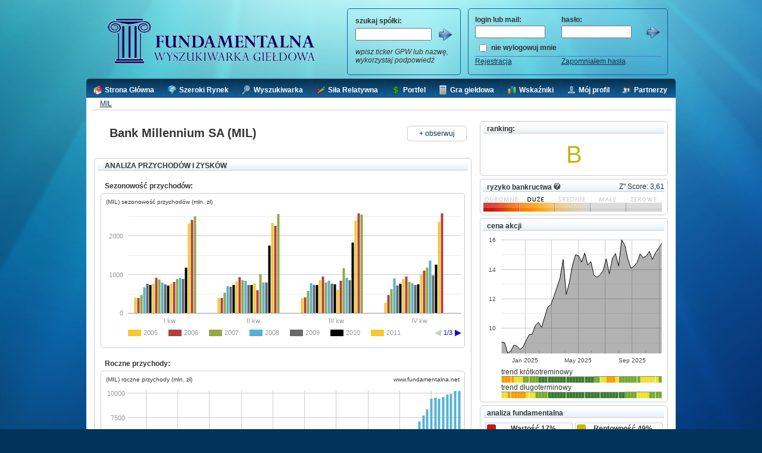

--- FILE ---
content_type: text/html; charset=utf-8
request_url: https://fundamentalna.net/analiza/przychodow/MIL
body_size: 39980
content:

<!DOCTYPE html PUBLIC "-//W3C//DTD XHTML 1.0 Transitional//EN" "http://www.w3.org/TR/xhtml1/DTD/xhtml1-transitional.dtd">
<html xmlns="http://www.w3.org/1999/xhtml">
<head><title>
	Fundamentalna.net - Analiza przychodów MILLENNIUM (MIL)
</title>
    <meta http-equiv="content-type" content="text/html; charset=utf-8"/>
    <meta name="robots" content="index,follow" />
    <meta name="description" content="analiza przychodów i zysków" />
    <meta name="keywords" content="analiza przychodów i zysków" /> 




    <script type="text/javascript">



    //    onload = function () {

     //       var divh = document.getElementById('tab1').offsetHeight; //get the height of the div
     //       document.getElementById('tab1').style.height = divh + "px"; //set the css for the height of the div
     //       document.getElementById('tab1').style.display = "none"; // change the display style back to none.

     //       divh = document.getElementById('tab2').offsetHeight; //get the height of the div
     //       document.getElementById('tab2').style.height = divh + "px"; //set the css for the height of the div
     //       document.getElementById('tab2').style.display = "none"; // change the display style back to none.
     //   }


</script>



   
<link href="../../StyleSheet1.css?t=123465" rel="stylesheet" type="text/css" />

    <script src="https://code.jquery.com/jquery-1.9.1.js"></script>
    <link rel="stylesheet" href="https://code.jquery.com/ui/1.10.3/themes/smoothness/jquery-ui.css" />
    <script src="https://code.jquery.com/ui/1.10.3/jquery-ui.js"></script>
    <script src="../../Scripts/jquery.qtip.js" type="text/javascript"></script>
    <script src="../../Scripts/imagesloaded.pkg.min.js" type="text/javascript"></script>
    
    <script src="../../Scripts/jquery.cookie.js" type="text/javascript"></script>

<script type="text/javascript" src="https://www.gstatic.com/charts/loader.js"></script>
<script type="text/javascript">
  google.charts.load('current', {packages: ['corechart']});
</script>

        <!--    <script type="text/javascript"
          src="https://www.google.com/jsapi?autoload={'modules':[{'name':'visualization','version':'1','packages':['corechart']}]}"></script>
            -->

    <link rel="stylesheet" type="text/css" href="../../Styles/jquery.qtip.css" media="screen" />
    
    <!--[if lte IE 8]>
    <link href="../../SSIE.css?t=123457" rel="stylesheet" type="text/css" />
    <![endif]-->
    
    <link rel="shortcut icon" href="../../img/c2.ico" />
    <script type="text/javascript">
       
        $(document).ready(function () {


        $('.tipMaster').each(function () {
            $(this).qtip({
                content: {
                    text: $(this).next('.tooltiptext')
                },
                position: {
                    my: 'left top',
                    at: 'right center'
                },
                style: {
                    classes: 'qtip-light qtip-shadow'
                },

                hide: {
                    event: 'unfocus'
                }
            });
        });

        $('.tipMasterRight').each(function () {
            $(this).qtip({
                content: {
                    text: $(this).next('.tooltiptext')
                },
                position: {
                    my: 'right top',
                    at: 'left center'
                },
                style: {
                    classes: 'qtip-light qtip-shadow'
                },

                hide: {
                    event: 'unfocus'
                }
            });
        });
    });

      //  new Image().src = '../img/go_i.png';
        //  new Image().src = '../../img/black_white_68.png';   
        //  new Image().src = '../../img/red_blue.png';


        function move(w) {
            window.location = '/' + w;

        }


        function light_pokaz_ukryj(id) {

            //    document.getElementById(id).style.backgroundImage = "url(../../img/red_blue.png)";
            //  document.getElementById(id).style.backgroundPosition = "0px -440px";
            document.getElementById(id).style.color = "White";
            //document.getElementById(id).style.background = "-webkit-gradient(linear, left top, left bottom, from(#0A3250), to(#000000))";
          //  document.getElementById(id).className = document.getElementById(id).className.replace(/(?:^|\s)gradient_light_blue_to_dark_blue(?!\S)/, '');
           // document.getElementById(id).className += " gradient_dark_blue_to_black";

           // document.getElementById(id).className = document.getElementById(id).className.replace(/(?:^|\s)gradient_dark_blue_to_black(?!\S)/, '');
            document.getElementById(id).className += " gradient_light_blue_to_dark_blue";
        }

        function dislight_pokaz_ukryj(id) {
            //     document.getElementById(id).style.backgroundImage = "url(../../img/black_blue.png)";
            //  document.getElementById(id).style.backgroundPosition = "0px -390px";
            document.getElementById(id).className = document.getElementById(id).className.replace(/(?:^|\s)gradient_light_blue_to_dark_blue(?!\S)/, '');   
           // document.getElementById(id).style.background = "none";
            document.getElementById(id).style.color = "#0A3250";
        }


        function light(id) {

            //    document.getElementById(id).style.backgroundImage = "url(../../img/red_blue.png)";
          //  document.getElementById(id).style.backgroundPosition = "0px -440px";
          //  document.getElementById(id).style.background = "-webkit-gradient(linear, left top, left bottom, from(#0A3250), to(#000000))";
            document.getElementById(id).className = document.getElementById(id).className.replace(/(?:^|\s)gradient_light_blue_to_dark_blue(?!\S)/, '');        
             document.getElementById(id).className += " gradient_dark_blue_to_black";
        }


        function dislight(id) {
            //     document.getElementById(id).style.backgroundImage = "url(../../img/black_blue.png)";
            //  document.getElementById(id).style.backgroundPosition = "0px -390px";

        //    document.getElementById(id).style.background = "-webkit-gradient(linear, left top, left bottom, from(#0A3250), to(#135f97))";

            
            document.getElementById(id).className = document.getElementById(id).className.replace(/(?:^|\s)gradient_dark_blue_to_black(?!\S)/, '');
            document.getElementById(id).className += " gradient_light_blue_to_dark_blue";
        }

        function lightArrow(id) {

            //    document.getElementById(id).style.backgroundImage = "url(../../img/red_blue.png)";
            document.getElementById(id).style.backgroundPosition = "-24px 0px";
        }

        function dislightArrow(id) {
            //     document.getElementById(id).style.backgroundImage = "url(../../img/black_blue.png)";
            document.getElementById(id).style.backgroundPosition = "0px 0px";
        }

        function click2(id) {
            
            var pageId = '__Page';
            __doPostBack(pageId, 'arrow_' + id);
        }

        function validatePage(id) 
        { 
            var flag = Page_ClientValidate('l1');
            if (flag)
                click2(id);
        }

        function checkIfEnterAndSearch(e) {
            var keynum
            var keychar
            var numcheck

            if (window.event) // IE
            {
                keynum = e.keyCode
            }
            else if (e.which) // Netscape/Firefox/Opera
            {
                keynum = e.which
            }
            //keychar = String.fromCharCode(keynum)
            if (keynum == 13) { //enter
                click2('IBSearch');
            }
            //alert(keynum);
        }

        function checkIfEnterAndLogin(e) {
            var keynum
            var keychar
            var numcheck

            if (window.event) // IE
            {
                keynum = e.keyCode
            }
            else if (e.which) // Netscape/Firefox/Opera
            {
                keynum = e.which
            }
            //keychar = String.fromCharCode(keynum)
            if (keynum == 13) { //enter
                click2('IBLogin');
            }
            //alert(keynum);
        }

        
    </script>
    <script type="text/javascript" src="/js/motionpack.js?t=12356"></script>
    <style type="text/css">
        .style1
        {
            width: 300px;
        }
        .style3
        {
            width: 650px;
        }
        
        .big
        {
        }
        
        
        

    </style>
   
   <script>
  
     var isPanelSpVis = "true";
     if(isPanelSpVis == "true")
     {

      // alert('jest');

             function drawCandleChart() {

        var options = {
            width: 300,
            height: 225,
            lineWidth: 1,
            focusTarget : 'category',
            hAxis: {
                format: 'MMM yyyy',
                gridlines: {}
            },
            vAxis: {
                format: "#.##",
                viewWindowMode: 'maximized'
            },
            chartArea: { left: 30, top: 10, width: 270, height: '85%' },
            legend: { position: 'none' },
            bar : { groupWidth : '100%' },
            candlestick: { 
                fallingColor: {
                    strokeWidth : 1
                },
                risingColor: {
                    strokeWidth : 1
                }
            },
            colors: ['#000000']
        };


                var data = new google.visualization.DataTable();
                data.addColumn('date', 'data');
                data.addColumn('number', 'cena');
               // data.addColumn('style', 'style');

                data.addRows([[new Date(2025, 10, 7), 15.78],[new Date(2025, 9, 31), 15.44],[new Date(2025, 9, 24), 15.16],[new Date(2025, 9, 17), 14.68],[new Date(2025, 9, 10), 15.24],[new Date(2025, 9, 3), 14.93],[new Date(2025, 8, 26), 14.79],[new Date(2025, 8, 19), 15.07],[new Date(2025, 8, 12), 14.48],[new Date(2025, 8, 5), 14.22],[new Date(2025, 7, 29), 14.09],[new Date(2025, 7, 22), 14.74],[new Date(2025, 7, 15), 15.68],[new Date(2025, 7, 8), 16.02],[new Date(2025, 7, 1), 14.24],[new Date(2025, 6, 25), 15.09],[new Date(2025, 6, 18), 14.76],[new Date(2025, 6, 11), 13.70],[new Date(2025, 6, 4), 14.74],[new Date(2025, 5, 27), 13.93],[new Date(2025, 5, 20), 13.63],[new Date(2025, 5, 13), 13.48],[new Date(2025, 5, 6), 13.61],[new Date(2025, 4, 30), 14.54],[new Date(2025, 4, 23), 14.31],[new Date(2025, 4, 16), 15.13],[new Date(2025, 4, 9), 14.50],[new Date(2025, 4, 2), 14.95],[new Date(2025, 3, 25), 15.00],[new Date(2025, 3, 18), 14.25],[new Date(2025, 3, 11), 13.10],[new Date(2025, 3, 4), 12.30],[new Date(2025, 2, 28), 14.69],[new Date(2025, 2, 21), 13.42],[new Date(2025, 2, 7), 12.16],[new Date(2025, 1, 28), 11.60],[new Date(2025, 1, 21), 11.44],[new Date(2025, 1, 14), 10.76],[new Date(2025, 1, 7), 10.05],[new Date(2025, 0, 31), 10.40],[new Date(2025, 0, 24), 10.19],[new Date(2025, 0, 17), 9.60],[new Date(2025, 0, 10), 9.56],[new Date(2025, 0, 3), 9.18],[new Date(2024, 11, 27), 8.72],[new Date(2024, 11, 20), 8.54],[new Date(2024, 11, 13), 8.77],[new Date(2024, 11, 6), 8.84],[new Date(2024, 10, 29), 8.44],[new Date(2024, 10, 22), 8.29],[new Date(2024, 10, 15), 9.00],[new Date(2024, 10, 8), 9.05]]); 
                
              //  data.addRow([new Date(2015,2, 13), 1000, 1100, 1200, 1300]);
             //   data.addRow([new Date(2015,2, 14), 1000, 1200, 1100, 1300]);

                var monthYearFormatter = new google.visualization.DateFormat({ pattern: "dd MMM yyyy" });
                monthYearFormatter.format(data, 0);

                var numFormatter = new google.visualization.NumberFormat({ pattern: "#.##zł" });
                numFormatter.format(data, 1);


                var chart = new google.visualization.AreaChart($("#candleChart")[0]);
                chart.draw(data, options);


        }

   


    function drawCandleBigChart() {

        var options = {
            width: 750,
            height: 400,
            lineWidth: 1,
            focusTarget : 'category',
            hAxis: {
                format: 'MMM yyyy',
                gridlines: {}
            },
            vAxis: {
                format: "#.##",
                viewWindowMode: 'maximized'
            },
            chartArea: { left: 50, top: 10, width: 700, height: '90%' },
            legend: { position: 'none' },
            bar : { groupWidth : '90%' },
            candlestick: { 
                fallingColor: {
                    strokeWidth : 1
                },
                risingColor: {
                    strokeWidth : 1
                }
            },
            colors: ['#000000']
        };

                var data = new google.visualization.DataTable();
                data.addColumn('date', 'data');
                data.addColumn('number', 'cena');



                data.addRows([[new Date(2025, 10, 7), 15.78],[new Date(2025, 9, 31), 15.44],[new Date(2025, 9, 24), 15.16],[new Date(2025, 9, 17), 14.68],[new Date(2025, 9, 10), 15.24],[new Date(2025, 9, 3), 14.93],[new Date(2025, 8, 26), 14.79],[new Date(2025, 8, 19), 15.07],[new Date(2025, 8, 12), 14.48],[new Date(2025, 8, 5), 14.22],[new Date(2025, 7, 29), 14.09],[new Date(2025, 7, 22), 14.74],[new Date(2025, 7, 15), 15.68],[new Date(2025, 7, 8), 16.02],[new Date(2025, 7, 1), 14.24],[new Date(2025, 6, 25), 15.09],[new Date(2025, 6, 18), 14.76],[new Date(2025, 6, 11), 13.70],[new Date(2025, 6, 4), 14.74],[new Date(2025, 5, 27), 13.93],[new Date(2025, 5, 20), 13.63],[new Date(2025, 5, 13), 13.48],[new Date(2025, 5, 6), 13.61],[new Date(2025, 4, 30), 14.54],[new Date(2025, 4, 23), 14.31],[new Date(2025, 4, 16), 15.13],[new Date(2025, 4, 9), 14.50],[new Date(2025, 4, 2), 14.95],[new Date(2025, 3, 25), 15.00],[new Date(2025, 3, 18), 14.25],[new Date(2025, 3, 11), 13.10],[new Date(2025, 3, 4), 12.30],[new Date(2025, 2, 28), 14.69],[new Date(2025, 2, 21), 13.42],[new Date(2025, 2, 7), 12.16],[new Date(2025, 1, 28), 11.60],[new Date(2025, 1, 21), 11.44],[new Date(2025, 1, 14), 10.76],[new Date(2025, 1, 7), 10.05],[new Date(2025, 0, 31), 10.40],[new Date(2025, 0, 24), 10.19],[new Date(2025, 0, 17), 9.60],[new Date(2025, 0, 10), 9.56],[new Date(2025, 0, 3), 9.18],[new Date(2024, 11, 27), 8.72],[new Date(2024, 11, 20), 8.54],[new Date(2024, 11, 13), 8.77],[new Date(2024, 11, 6), 8.84],[new Date(2024, 10, 29), 8.44],[new Date(2024, 10, 22), 8.29],[new Date(2024, 10, 15), 9.00],[new Date(2024, 10, 8), 9.05],[new Date(2024, 10, 1), 8.31],[new Date(2024, 9, 25), 7.88],[new Date(2024, 9, 18), 8.37],[new Date(2024, 9, 11), 8.38],[new Date(2024, 9, 4), 8.14],[new Date(2024, 8, 27), 8.77],[new Date(2024, 8, 20), 8.82],[new Date(2024, 8, 13), 9.05],[new Date(2024, 8, 6), 9.30],[new Date(2024, 7, 30), 9.02],[new Date(2024, 7, 23), 8.90],[new Date(2024, 7, 16), 9.01],[new Date(2024, 7, 9), 8.15],[new Date(2024, 7, 2), 8.90],[new Date(2024, 6, 26), 8.97],[new Date(2024, 6, 19), 9.67],[new Date(2024, 6, 12), 9.64],[new Date(2024, 6, 5), 9.40],[new Date(2024, 5, 28), 9.38],[new Date(2024, 5, 21), 8.34],[new Date(2024, 5, 14), 8.02],[new Date(2024, 5, 7), 8.45],[new Date(2024, 4, 31), 8.98],[new Date(2024, 4, 24), 8.56],[new Date(2024, 4, 17), 8.83],[new Date(2024, 4, 10), 8.89],[new Date(2024, 4, 3), 9.23],[new Date(2024, 3, 26), 9.15],[new Date(2024, 3, 19), 9.19],[new Date(2024, 3, 12), 9.56],[new Date(2024, 3, 5), 10.40],[new Date(2024, 2, 29), 10.32],[new Date(2024, 2, 22), 10.60],[new Date(2024, 2, 15), 10.51],[new Date(2024, 2, 8), 9.85],[new Date(2024, 2, 1), 10.00],[new Date(2024, 1, 23), 9.70],[new Date(2024, 1, 16), 9.26],[new Date(2024, 1, 9), 8.40],[new Date(2024, 1, 2), 8.58],[new Date(2024, 0, 26), 7.79],[new Date(2024, 0, 19), 7.94],[new Date(2024, 0, 12), 8.21],[new Date(2024, 0, 5), 8.30],[new Date(2023, 11, 29), 8.36],[new Date(2023, 11, 22), 8.34],[new Date(2023, 11, 15), 8.03],[new Date(2023, 11, 8), 8.07],[new Date(2023, 11, 1), 8.11],[new Date(2023, 10, 24), 7.65],[new Date(2023, 10, 17), 7.70],[new Date(2023, 10, 10), 7.40],[new Date(2023, 10, 3), 7.20],[new Date(2023, 9, 27), 7.32],[new Date(2023, 9, 20), 7.00],[new Date(2023, 9, 13), 6.78],[new Date(2023, 9, 6), 6.33],[new Date(2023, 8, 29), 5.70],[new Date(2023, 8, 22), 5.42],[new Date(2023, 8, 15), 5.71],[new Date(2023, 8, 8), 6.04],[new Date(2023, 8, 1), 6.04],[new Date(2023, 7, 25), 5.79],[new Date(2023, 7, 18), 5.86],[new Date(2023, 7, 11), 6.13],[new Date(2023, 7, 4), 6.27],[new Date(2023, 6, 28), 6.60],[new Date(2023, 6, 21), 6.61],[new Date(2023, 6, 14), 6.54],[new Date(2023, 6, 7), 5.66],[new Date(2023, 5, 30), 5.76],[new Date(2023, 5, 23), 5.22],[new Date(2023, 5, 16), 4.75],[new Date(2023, 5, 9), 4.70],[new Date(2023, 5, 2), 4.83],[new Date(2023, 4, 26), 4.75],[new Date(2023, 4, 19), 4.82],[new Date(2023, 4, 12), 4.85],[new Date(2023, 4, 5), 4.72],[new Date(2023, 3, 28), 4.93],[new Date(2023, 3, 21), 5.03],[new Date(2023, 3, 14), 5.30],[new Date(2023, 3, 7), 4.63],[new Date(2023, 2, 31), 4.45],[new Date(2023, 2, 24), 3.84],[new Date(2023, 2, 17), 3.88],[new Date(2023, 2, 10), 4.37],[new Date(2023, 2, 3), 4.45],[new Date(2023, 1, 24), 4.46],[new Date(2023, 1, 17), 4.81],[new Date(2023, 1, 10), 4.87],[new Date(2023, 1, 3), 5.08],[new Date(2023, 0, 27), 4.79],[new Date(2023, 0, 20), 5.27],[new Date(2023, 0, 13), 5.50],[new Date(2023, 0, 6), 5.64],[new Date(2022, 11, 30), 4.58],[new Date(2022, 11, 23), 4.64],[new Date(2022, 11, 16), 4.66],[new Date(2022, 11, 9), 4.44],[new Date(2022, 11, 2), 4.57],[new Date(2022, 10, 25), 4.75],[new Date(2022, 10, 18), 4.86],[new Date(2022, 10, 11), 5.03]]); 


                var monthYearFormatter = new google.visualization.DateFormat({ pattern: "dd MMM yyyy" });
                monthYearFormatter.format(data, 0);

                var numFormatter = new google.visualization.NumberFormat({ pattern: "#.##zł" });
                numFormatter.format(data, 1);


                var chart = new google.visualization.AreaChart($("#candleBigChart")[0]);
                chart.draw(data, options);
                
        
    }
    /*

       function drawCandleChart() {

        var options = {
            width: 300,
            height: 225,
            hAxis: {
                format: 'MMM yyyy',
                gridlines: {}
            },
            vAxis: {
                format: "#.##",
                viewWindowMode: 'maximized'
            },
            chartArea: { left: 30, top: 10, width: 270, height: '85%' },
            legend: { position: 'none' },
            bar : { groupWidth : '100%' },
            candlestick: { 
                fallingColor: {
                    strokeWidth : 1
                },
                risingColor: {
                    strokeWidth : 1
                }
            },
            colors: ['#000000']
        };


                var data = new google.visualization.DataTable();
                data.addColumn('date', 'data');
                data.addColumn('number', '');
                data.addColumn('number', 'l');
                data.addColumn('number', 'c');
                data.addColumn('number', 'h');
               // data.addColumn('style', 'style');

                data.addRows([[new Date(2025, 10, 7), 15.78],[new Date(2025, 9, 31), 15.44],[new Date(2025, 9, 24), 15.16],[new Date(2025, 9, 17), 14.68],[new Date(2025, 9, 10), 15.24],[new Date(2025, 9, 3), 14.93],[new Date(2025, 8, 26), 14.79],[new Date(2025, 8, 19), 15.07],[new Date(2025, 8, 12), 14.48],[new Date(2025, 8, 5), 14.22],[new Date(2025, 7, 29), 14.09],[new Date(2025, 7, 22), 14.74],[new Date(2025, 7, 15), 15.68],[new Date(2025, 7, 8), 16.02],[new Date(2025, 7, 1), 14.24],[new Date(2025, 6, 25), 15.09],[new Date(2025, 6, 18), 14.76],[new Date(2025, 6, 11), 13.70],[new Date(2025, 6, 4), 14.74],[new Date(2025, 5, 27), 13.93],[new Date(2025, 5, 20), 13.63],[new Date(2025, 5, 13), 13.48],[new Date(2025, 5, 6), 13.61],[new Date(2025, 4, 30), 14.54],[new Date(2025, 4, 23), 14.31],[new Date(2025, 4, 16), 15.13],[new Date(2025, 4, 9), 14.50],[new Date(2025, 4, 2), 14.95],[new Date(2025, 3, 25), 15.00],[new Date(2025, 3, 18), 14.25],[new Date(2025, 3, 11), 13.10],[new Date(2025, 3, 4), 12.30],[new Date(2025, 2, 28), 14.69],[new Date(2025, 2, 21), 13.42],[new Date(2025, 2, 7), 12.16],[new Date(2025, 1, 28), 11.60],[new Date(2025, 1, 21), 11.44],[new Date(2025, 1, 14), 10.76],[new Date(2025, 1, 7), 10.05],[new Date(2025, 0, 31), 10.40],[new Date(2025, 0, 24), 10.19],[new Date(2025, 0, 17), 9.60],[new Date(2025, 0, 10), 9.56],[new Date(2025, 0, 3), 9.18],[new Date(2024, 11, 27), 8.72],[new Date(2024, 11, 20), 8.54],[new Date(2024, 11, 13), 8.77],[new Date(2024, 11, 6), 8.84],[new Date(2024, 10, 29), 8.44],[new Date(2024, 10, 22), 8.29],[new Date(2024, 10, 15), 9.00],[new Date(2024, 10, 8), 9.05]]); 
                
              //  data.addRow([new Date(2015,2, 13), 1000, 1100, 1200, 1300]);
             //   data.addRow([new Date(2015,2, 14), 1000, 1200, 1100, 1300]);

                var monthYearFormatter = new google.visualization.DateFormat({ pattern: "dd MMM yyyy" });
                monthYearFormatter.format(data, 0);

                var numFormatter = new google.visualization.NumberFormat({ pattern: "#.##zł" });
                numFormatter.format(data, 1);
                numFormatter.format(data, 2);
                numFormatter.format(data, 3);
                numFormatter.format(data, 4);

                var $chartDiv = $("#candleChart");
                    if($($chartDiv).length){
                        var chart = new google.visualization.CandlestickChart($($chartDiv)[0]);
                        chart.draw(data, options);

                        $("#candleChart rect[width='2']").each(function() {
                   $(this).attr("width","0.5")
                   var x = parseInt($(this).attr('x'), 10);
                   x = x + 1;
                   $(this).attr("x",x);
                });


                google.visualization.events.addListener(chart, 'onmouseout', selectHandler);
        }

    }

    function selectHandler(e) {
       $("#candleChart rect[width='2']").each(function() {
                   $(this).attr("width","0.5")
                   var x = parseInt($(this).attr('x'), 10);
                   x = x + 1;
                   $(this).attr("x",x);
                });

    }

    function drawCandleBigChart() {

        var options = {
            width: 750,
            height: 400,
            hAxis: {
                format: 'MMM yyyy',
                gridlines: {}
            },
            vAxis: {
                format: "#.##",
                viewWindowMode: 'maximized'
            },
            chartArea: { left: 50, top: 10, width: 700, height: '90%' },
            legend: { position: 'none' },
            bar : { groupWidth : '90%' },
            candlestick: { 
                fallingColor: {
                    strokeWidth : 1
                },
                risingColor: {
                    strokeWidth : 1
                }
            },
            colors: ['#000000']
        };

                var data = new google.visualization.DataTable();
                data.addColumn('date', 'data');
                data.addColumn('number', '');
                data.addColumn('number', 'l');
                data.addColumn('number', 'c');
                data.addColumn('number', 'h');


                data.addRows([[new Date(2025, 10, 7), 15.78],[new Date(2025, 9, 31), 15.44],[new Date(2025, 9, 24), 15.16],[new Date(2025, 9, 17), 14.68],[new Date(2025, 9, 10), 15.24],[new Date(2025, 9, 3), 14.93],[new Date(2025, 8, 26), 14.79],[new Date(2025, 8, 19), 15.07],[new Date(2025, 8, 12), 14.48],[new Date(2025, 8, 5), 14.22],[new Date(2025, 7, 29), 14.09],[new Date(2025, 7, 22), 14.74],[new Date(2025, 7, 15), 15.68],[new Date(2025, 7, 8), 16.02],[new Date(2025, 7, 1), 14.24],[new Date(2025, 6, 25), 15.09],[new Date(2025, 6, 18), 14.76],[new Date(2025, 6, 11), 13.70],[new Date(2025, 6, 4), 14.74],[new Date(2025, 5, 27), 13.93],[new Date(2025, 5, 20), 13.63],[new Date(2025, 5, 13), 13.48],[new Date(2025, 5, 6), 13.61],[new Date(2025, 4, 30), 14.54],[new Date(2025, 4, 23), 14.31],[new Date(2025, 4, 16), 15.13],[new Date(2025, 4, 9), 14.50],[new Date(2025, 4, 2), 14.95],[new Date(2025, 3, 25), 15.00],[new Date(2025, 3, 18), 14.25],[new Date(2025, 3, 11), 13.10],[new Date(2025, 3, 4), 12.30],[new Date(2025, 2, 28), 14.69],[new Date(2025, 2, 21), 13.42],[new Date(2025, 2, 7), 12.16],[new Date(2025, 1, 28), 11.60],[new Date(2025, 1, 21), 11.44],[new Date(2025, 1, 14), 10.76],[new Date(2025, 1, 7), 10.05],[new Date(2025, 0, 31), 10.40],[new Date(2025, 0, 24), 10.19],[new Date(2025, 0, 17), 9.60],[new Date(2025, 0, 10), 9.56],[new Date(2025, 0, 3), 9.18],[new Date(2024, 11, 27), 8.72],[new Date(2024, 11, 20), 8.54],[new Date(2024, 11, 13), 8.77],[new Date(2024, 11, 6), 8.84],[new Date(2024, 10, 29), 8.44],[new Date(2024, 10, 22), 8.29],[new Date(2024, 10, 15), 9.00],[new Date(2024, 10, 8), 9.05],[new Date(2024, 10, 1), 8.31],[new Date(2024, 9, 25), 7.88],[new Date(2024, 9, 18), 8.37],[new Date(2024, 9, 11), 8.38],[new Date(2024, 9, 4), 8.14],[new Date(2024, 8, 27), 8.77],[new Date(2024, 8, 20), 8.82],[new Date(2024, 8, 13), 9.05],[new Date(2024, 8, 6), 9.30],[new Date(2024, 7, 30), 9.02],[new Date(2024, 7, 23), 8.90],[new Date(2024, 7, 16), 9.01],[new Date(2024, 7, 9), 8.15],[new Date(2024, 7, 2), 8.90],[new Date(2024, 6, 26), 8.97],[new Date(2024, 6, 19), 9.67],[new Date(2024, 6, 12), 9.64],[new Date(2024, 6, 5), 9.40],[new Date(2024, 5, 28), 9.38],[new Date(2024, 5, 21), 8.34],[new Date(2024, 5, 14), 8.02],[new Date(2024, 5, 7), 8.45],[new Date(2024, 4, 31), 8.98],[new Date(2024, 4, 24), 8.56],[new Date(2024, 4, 17), 8.83],[new Date(2024, 4, 10), 8.89],[new Date(2024, 4, 3), 9.23],[new Date(2024, 3, 26), 9.15],[new Date(2024, 3, 19), 9.19],[new Date(2024, 3, 12), 9.56],[new Date(2024, 3, 5), 10.40],[new Date(2024, 2, 29), 10.32],[new Date(2024, 2, 22), 10.60],[new Date(2024, 2, 15), 10.51],[new Date(2024, 2, 8), 9.85],[new Date(2024, 2, 1), 10.00],[new Date(2024, 1, 23), 9.70],[new Date(2024, 1, 16), 9.26],[new Date(2024, 1, 9), 8.40],[new Date(2024, 1, 2), 8.58],[new Date(2024, 0, 26), 7.79],[new Date(2024, 0, 19), 7.94],[new Date(2024, 0, 12), 8.21],[new Date(2024, 0, 5), 8.30],[new Date(2023, 11, 29), 8.36],[new Date(2023, 11, 22), 8.34],[new Date(2023, 11, 15), 8.03],[new Date(2023, 11, 8), 8.07],[new Date(2023, 11, 1), 8.11],[new Date(2023, 10, 24), 7.65],[new Date(2023, 10, 17), 7.70],[new Date(2023, 10, 10), 7.40],[new Date(2023, 10, 3), 7.20],[new Date(2023, 9, 27), 7.32],[new Date(2023, 9, 20), 7.00],[new Date(2023, 9, 13), 6.78],[new Date(2023, 9, 6), 6.33],[new Date(2023, 8, 29), 5.70],[new Date(2023, 8, 22), 5.42],[new Date(2023, 8, 15), 5.71],[new Date(2023, 8, 8), 6.04],[new Date(2023, 8, 1), 6.04],[new Date(2023, 7, 25), 5.79],[new Date(2023, 7, 18), 5.86],[new Date(2023, 7, 11), 6.13],[new Date(2023, 7, 4), 6.27],[new Date(2023, 6, 28), 6.60],[new Date(2023, 6, 21), 6.61],[new Date(2023, 6, 14), 6.54],[new Date(2023, 6, 7), 5.66],[new Date(2023, 5, 30), 5.76],[new Date(2023, 5, 23), 5.22],[new Date(2023, 5, 16), 4.75],[new Date(2023, 5, 9), 4.70],[new Date(2023, 5, 2), 4.83],[new Date(2023, 4, 26), 4.75],[new Date(2023, 4, 19), 4.82],[new Date(2023, 4, 12), 4.85],[new Date(2023, 4, 5), 4.72],[new Date(2023, 3, 28), 4.93],[new Date(2023, 3, 21), 5.03],[new Date(2023, 3, 14), 5.30],[new Date(2023, 3, 7), 4.63],[new Date(2023, 2, 31), 4.45],[new Date(2023, 2, 24), 3.84],[new Date(2023, 2, 17), 3.88],[new Date(2023, 2, 10), 4.37],[new Date(2023, 2, 3), 4.45],[new Date(2023, 1, 24), 4.46],[new Date(2023, 1, 17), 4.81],[new Date(2023, 1, 10), 4.87],[new Date(2023, 1, 3), 5.08],[new Date(2023, 0, 27), 4.79],[new Date(2023, 0, 20), 5.27],[new Date(2023, 0, 13), 5.50],[new Date(2023, 0, 6), 5.64],[new Date(2022, 11, 30), 4.58],[new Date(2022, 11, 23), 4.64],[new Date(2022, 11, 16), 4.66],[new Date(2022, 11, 9), 4.44],[new Date(2022, 11, 2), 4.57],[new Date(2022, 10, 25), 4.75],[new Date(2022, 10, 18), 4.86],[new Date(2022, 10, 11), 5.03]]); 


                var monthYearFormatter = new google.visualization.DateFormat({ pattern: "dd MMM yyyy" });
                monthYearFormatter.format(data, 0);

                var numFormatter = new google.visualization.NumberFormat({ pattern: "#.##zł" });
                numFormatter.format(data, 1);
                numFormatter.format(data, 2);
                numFormatter.format(data, 3);
                numFormatter.format(data, 4);

                
                var $chartDiv = $("#candleBigChart");
                    if($($chartDiv).length){
                        var chart = new google.visualization.CandlestickChart($($chartDiv)[0]);
                        chart.draw(data, options);

                         $("#candleBigChart rect[width='2']").each(function() {
                           $(this).attr("width","0.5")
                           var x = parseInt($(this).attr('x'), 10);
                           x = x + 1;
                           $(this).attr("x",x);
                        });

                        google.visualization.events.addListener(chart, 'onmouseout', selectBigHandler);
            }

            
                  
        
    }

        function selectBigHandler(e) {
       $("#candleBigChart rect[width='2']").each(function() {
                   $(this).attr("width","0.5")
                   var x = parseInt($(this).attr('x'), 10);
                   x = x + 1;
                   $(this).attr("x",x);
                });
    } */

    function drawTrendKChart() {

        var options = {
            width: 270,
            height: 12,
            isStacked: true,
            enableInteractivity : false,
            hAxis: {
                baselineColor : 'white'
            },
            vAxis: {
                baselineColor : 'white'
            },
            chartArea: { left: 0, top: 0, width: '100%', height: '100%' },
            legend: { position: 'none' },
            bar : { groupWidth : '100%' },

            colors: ['#E82C28','#FF9900','#F1DE31','#74AA2C','#3D7930']
        };

                var data = new google.visualization.DataTable();
                data.addColumn('number', 'data');
                data.addColumn('number', 'v1');
                data.addColumn('number', 'v2');
                data.addColumn('number', 'v3');
                data.addColumn('number', 'v4');
                data.addColumn('number', 'v5');


                data.addRows([[1,0, 1, 0, 0, 0],[2,0, 1, 0, 0, 0],[3,0, 1, 0, 0, 0],[4,0, 1, 0, 0, 0],[5,0, 0, 1, 0, 0],[6,0, 0, 1, 0, 0],[7,0, 0, 1, 0, 0],[8,0, 0, 0, 1, 0],[9,0, 0, 0, 1, 0],[10,0, 0, 0, 1, 0],[11,0, 0, 0, 1, 0],[12,0, 0, 0, 1, 0],[13,0, 0, 0, 0, 1],[14,0, 0, 0, 0, 1],[15,0, 0, 0, 0, 1],[16,0, 0, 0, 0, 1],[17,0, 0, 0, 0, 1],[18,0, 0, 0, 0, 1],[19,0, 0, 0, 0, 1],[20,0, 0, 0, 0, 1],[21,0, 0, 0, 0, 1],[22,0, 0, 0, 0, 1],[23,0, 0, 0, 0, 1],[24,0, 0, 0, 0, 1],[25,0, 0, 0, 0, 1],[26,0, 0, 0, 0, 1],[27,0, 0, 0, 0, 1],[28,0, 0, 0, 0, 1],[29,0, 0, 0, 0, 1],[30,0, 0, 0, 0, 1],[31,0, 0, 0, 1, 0],[32,0, 0, 0, 1, 0],[33,0, 0, 1, 0, 0],[34,0, 0, 1, 0, 0],[35,0, 1, 0, 0, 0],[36,0, 1, 0, 0, 0],[37,0, 1, 0, 0, 0],[38,0, 0, 1, 0, 0],[39,0, 0, 0, 1, 0],[40,0, 0, 0, 1, 0],[41,0, 0, 0, 1, 0],[42,0, 0, 0, 1, 0],[43,0, 0, 0, 1, 0],[44,0, 0, 0, 1, 0],[45,0, 0, 0, 1, 0],[46,0, 0, 1, 0, 0],[47,0, 0, 1, 0, 0],[48,0, 0, 1, 0, 0],[49,0, 0, 1, 0, 0],[50,0, 0, 1, 0, 0],[51,0, 0, 1, 0, 0],[52,0, 0, 0, 1, 0]]); 


                
                var $chartDiv = $("#trendKChart");
                    if($($chartDiv).length){
                        var chart = new google.visualization.ColumnChart($($chartDiv)[0]);
                        chart.draw(data, options);
                    }
            
        
    }

    function drawTrendDChart() {

        var options = {
            width: 270,
            height: 12,
            isStacked: true,
            enableInteractivity : false,
            hAxis: {
                baselineColor : 'white'
            },
            vAxis: {
                baselineColor : 'white'
            },
            chartArea: { left: 0, top: 0, width: '100%', height: '100%' },
            legend: { position: 'none' },
            bar : { groupWidth : '100%' },

            colors: ['#E82C28','#FF9900','#F1DE31','#74AA2C','#3D7930']
        };

                var data = new google.visualization.DataTable();
                data.addColumn('number', 'data');
                data.addColumn('number', 'v1');
                data.addColumn('number', 'v2');
                data.addColumn('number', 'v3');
                data.addColumn('number', 'v4');
                data.addColumn('number', 'v5');


                data.addRows([[1,0, 0, 1, 0, 0],[2,0, 0, 1, 0, 0],[3,0, 1, 0, 0, 0],[4,0, 1, 0, 0, 0],[5,0, 1, 0, 0, 0],[6,0, 1, 0, 0, 0],[7,0, 1, 0, 0, 0],[8,0, 1, 0, 0, 0],[9,0, 0, 1, 0, 0],[10,0, 0, 1, 0, 0],[11,0, 0, 1, 0, 0],[12,0, 0, 0, 1, 0],[13,0, 0, 0, 1, 0],[14,0, 0, 0, 1, 0],[15,0, 0, 0, 1, 0],[16,0, 0, 0, 0, 1],[17,0, 0, 0, 0, 1],[18,0, 0, 0, 0, 1],[19,0, 0, 0, 0, 1],[20,0, 0, 0, 0, 1],[21,0, 0, 0, 0, 1],[22,0, 0, 0, 0, 1],[23,0, 0, 0, 0, 1],[24,0, 0, 0, 0, 1],[25,0, 0, 0, 0, 1],[26,0, 0, 0, 0, 1],[27,0, 0, 0, 0, 1],[28,0, 0, 0, 0, 1],[29,0, 0, 0, 0, 1],[30,0, 0, 0, 0, 1],[31,0, 0, 0, 0, 1],[32,0, 0, 0, 0, 1],[33,0, 0, 0, 0, 1],[34,0, 0, 0, 0, 1],[35,0, 0, 0, 0, 1],[36,0, 0, 0, 0, 1],[37,0, 0, 0, 0, 1],[38,0, 0, 0, 0, 1],[39,0, 0, 0, 0, 1],[40,0, 0, 0, 0, 1],[41,0, 0, 0, 1, 0],[42,0, 0, 0, 1, 0],[43,0, 0, 0, 1, 0],[44,0, 0, 0, 1, 0],[45,0, 0, 1, 0, 0],[46,0, 0, 1, 0, 0],[47,0, 0, 1, 0, 0],[48,0, 0, 1, 0, 0],[49,0, 0, 0, 1, 0],[50,0, 0, 0, 1, 0],[51,0, 0, 0, 1, 0],[52,0, 0, 0, 1, 0]]); 

                var $chartDiv = $("#trendDChart");
                    if($($chartDiv).length){
                        var chart = new google.visualization.ColumnChart($($chartDiv)[0]);
                        chart.draw(data, options);
                    }
            
        
    }

    }

       google.setOnLoadCallback(drawCandleChart);
       google.setOnLoadCallback(drawCandleBigChart);
       google.setOnLoadCallback(drawTrendKChart);
       google.setOnLoadCallback(drawTrendDChart);
    


   </script>

    <script>
        (function (i, s, o, g, r, a, m) {
            i['GoogleAnalyticsObject'] = r; i[r] = i[r] || function () {
                (i[r].q = i[r].q || []).push(arguments)
            }, i[r].l = 1 * new Date(); a = s.createElement(o),
            m = s.getElementsByTagName(o)[0]; a.async = 1; a.src = g; m.parentNode.insertBefore(a, m)
        })(window, document, 'script', '//www.google-analytics.com/analytics.js', 'ga');

        ga('create', 'UA-15413312-2', 'auto');
        ga('send', 'pageview');

</script>


</head>
<body>
<form id="smallForm" action="./" method="post">
</form>
    <form method="post" action="./MIL?sp=MIL" onsubmit="javascript:return WebForm_OnSubmit();" id="form1">
<div class="aspNetHidden">
<input type="hidden" name="ToolkitScriptManager1_HiddenField" id="ToolkitScriptManager1_HiddenField" value="" />
<input type="hidden" name="__EVENTTARGET" id="__EVENTTARGET" value="" />
<input type="hidden" name="__EVENTARGUMENT" id="__EVENTARGUMENT" value="" />
<input type="hidden" name="__VIEWSTATE" id="__VIEWSTATE" value="uws4Zaa8L2cqFroqhzVuS/bvGZpOTeHFmJiyEBXLx//11YHkJr811MybD3rwzDeG3tcq3TsazkGefmpISLbMhJm3q1mHcnaR40nqc/[base64]/tPMQEZ8smz1GlELmQQwLrw3gNtqYmZqv41xohwRC7TixLL2IMKbbZ2d6Ch1TobJBUXJza9yTxRZ9WCTE8vY5WeRXdE2ucva+y/pjYQ3y/o8lHSMFEgNqmtj07jfKhkaZ/yKtpQNg29pNWRoNr/BU7CMQ+HZjT9jDp4KXEd8SNxdtnyrPJ4lHd286hy0J7bY7+zOXV01Ofmf6h8k5jpzoU4u1KxDMzwmrBK5s6w2zKAhSzl2KtG2e5tIyzsW50ToFusXPr9WpMNAND1MSXsIZTWgTMv4RFtsywTNvxVZ11ENy/D94WLJQqwegA7M90JqYK0Q0FfTFBIsIVQuUGKaccgC4/uzd5NNMLlDpcQugEPQ9KyNj/2NEIIgz5+UzliwJGg1uSWMbGpYiNanMsSghU5b4Itqod1GQyhHcjMmfIDzZtzgk47Teoybl1VQ047Qd2siKBIdfiigdP5OjIlR9DcFjqFrbFWu+2a4B67lujDJZ0I1RE7QCv/CeYNvDH1u6I4vIdF3++9R3hG9fq7Q3GS+mpCBSpf/p00wnfo1xYHLKnEeT5CAKytUkClv+Hwx8ttv6mE/UUJ06iQ84C5/[base64]/g877u3N05N91Bb9W5VYHlfjqbrhZGOxtikWqljExOQZkQkhVIiEzC62z55m0Ll+kiV90CsLWplcr06aAVG04t4dcq6P5frm7vt/i51GhSFjpuZVZNc3g/Sd9ruFKDZhGGi0+h6p8YN6WrkVaCJQK5nLtDoevyI9b4a+0h29uxEoWMivrmgzgmjSigdAIyvQpqmAV4z5LUWF7S4ZT8E3MqRRHzcgPCeGxIbqYG2x+ZqvC5F/hrhON7ZkGmjo1u7+O+i9m4AhME2s9dc8uOkE7Gj0=" />
</div>

<script type="text/javascript">
//<![CDATA[
var theForm = document.forms['form1'];
if (!theForm) {
    theForm = document.form1;
}
function __doPostBack(eventTarget, eventArgument) {
    if (!theForm.onsubmit || (theForm.onsubmit() != false)) {
        theForm.__EVENTTARGET.value = eventTarget;
        theForm.__EVENTARGUMENT.value = eventArgument;
        theForm.submit();
    }
}
//]]>
</script>


<script src="/WebResource.axd?d=pynGkmcFUV13He1Qd6_TZN29vsSCM6VrMwYHmiwECoi5toXy4eUXW7CUi7ZyLDAqlmcPSA2&amp;t=638628296640000000" type="text/javascript"></script>


<script src="/ScriptResource.axd?d=1HpV3OVB0CaEXoaafcqmhiVCUd62dsGhXx-9zW_zekAYfBvkPu6DuB2acJ1DpdMoRpE1Lp8hgfV_U226s4mjyEzKlxz3GqWKnO64-0o4TO5QNUO0sTrd8nlOZOTB0xeZcLOzRQ2&amp;t=2750b2ff" type="text/javascript"></script>
<script src="/ScriptResource.axd?d=qph9tUZ6hGPLbkznkRkqTYZEX_OCiqSWD-PWhbFYLr9uUuNkNEBs1lafc4q9eJDrQvTKOp2rwMKCfRTxDt2YjhJAf0zIIFgCdjQwXLoUE3PsDhBR0&amp;t=f2cd5c5" type="text/javascript"></script>
<script src="/ScriptResource.axd?d=TvpD2YGOOsCm1yWcLkKnBfZiw8wWaypVIBI9p1DoFvP-sRV58fWmUZa73wKwLX7DFBeLKx3HPOj6roZPIdhLNaEYBRHdh3zb74VMeDCpPI5Af46I0&amp;t=f2cd5c5" type="text/javascript"></script>
<script src="/site/stabilnosc.aspx?_TSM_HiddenField_=ToolkitScriptManager1_HiddenField&amp;_TSM_CombinedScripts_=%3b%3bAjaxControlToolkit%2c+Version%3d4.1.40412.0%2c+Culture%3dneutral%2c+PublicKeyToken%3d28f01b0e84b6d53e%3aen-US%3aacfc7575-cdee-46af-964f-5d85d9cdcf92%3af2c8e708%3ade1feab2%3a720a52bf%3af9cec9bc%3a589eaa30%3a698129cf%3a7a92f56c" type="text/javascript"></script>
<script type="text/javascript">
//<![CDATA[
function WebForm_OnSubmit() {
if (typeof(ValidatorOnSubmit) == "function" && ValidatorOnSubmit() == false) return false;
return true;
}
//]]>
</script>

<div class="aspNetHidden">

	<input type="hidden" name="__VIEWSTATEGENERATOR" id="__VIEWSTATEGENERATOR" value="EB6E22A5" />
	<input type="hidden" name="__EVENTVALIDATION" id="__EVENTVALIDATION" value="JkPOG+imeEH2BKLrkXLCpE22IdXtnXe4rU2J0wf0thradCKPE1lMzRQZ5IqRnyksde1+5wjq5z6qynGfUuCHEZQmJSpCDjUEh188zaHozcd/c6n2+2iaVMf6uHzaR8XEOsyAOyTtzJ2IB3pmuvzGLR2bRnLGFrCHVgKw5SQZnAsYxk9nRzIHfnRmRvUji/c//9ZsLg==" />
</div>
    
    <script type="text/javascript">
//<![CDATA[
Sys.WebForms.PageRequestManager._initialize('ctl00$ToolkitScriptManager1', 'form1', ['tctl00$UpdatePanel1','UpdatePanel1','tctl00$UpdatePanelOBS2','UpdatePanelOBS2','tctl00$UpdatePanelOBS','UpdatePanelOBS'], [], [], 90, 'ctl00');
//]]>
</script>


    
        <table class="main_table">
            <tr>
                <td style="width: 111px;">
                <div class="box-title" style="width: 412px; height: 91px;"> 
                    <a href="../../" style="border-style: none;">
                        <img id="Image2" src="../../img/logo_trans.png" style="width: 412px; height: 91px; border-style: none;" />
                    </a>
                 </div>
                </td>
                <td>
                    <div id="UpdatePanel1">
	
                            <table>
                                <tr>
                                    <td style="width: 200px;">
                                        <div id="szukaj_spolki" class="box_login" style="height: 90px;">
                                            <div id="PanelSerach">
		
                                                <table>
                                                    <tr>
                                                        <td>
                                                            szukaj spółki:
                                                        </td>
                                                    </tr>
                                                    <tr>
                                                        <td style="width: 170px;">
                                                            <input name="ctl00$txtCountry" type="text" id="txtCountry" autocomplete="off" onkeypress="checkIfEnterAndSearch(event);" style="width:120px;" />
                                                            <div id="divwidth">
                                                            </div>
                                                            
                                                        </td>
                                                        <td>
                                                            <div id="IBSearch" title="Szukaj"  class="box_login_button arrow_ico" style="width: 24px; height: 24px;" onclick="click2(this.id);" onmouseover="lightArrow(this.id);" onmouseout="dislightArrow(this.id);" >
                                                            </div>
                                                        </td>
                                                    </tr>
                                                    <tr>
                                                        <td>
                                                        </td>
                                                    </tr>
                                                </table>
                                                <table>
                                                    <tr>
                                                        <td style="font-weight: normal; font-style: italic;">
                                                            wpisz ticker GPW lub nazwę,<br />
                                                            wykorzystaj podpowiedź
                                                        </td>
                                                    </tr>
                                                </table>
                                            
	</div>
                                        </div>
                                    </td>
                                    <td style="width: 350px;">
                                        <div id="box_zaloguj" class="box_login" style="height: 90px;">
                                            
                                                    <table style="width: 100%; border-collapse: collapse;">
                                                        <tr>
                                                            <td>
                                                                login lub mail:
                                                            </td>
                                                            <td>
                                                                hasło:
                                                            </td>
                                                            <td>
                                                            </td>
                                                        </tr>
                                                        <tr>
                                                            <td>
                                                                <input name="ctl00$LoginView3$TextBox1" type="text" id="LoginView3_TextBox1" style="width:110px;" />
                                                                <span id="LoginView3_RFV1" style="color:Red;visibility:hidden;">*</span>
                                                                <span id="LoginView3_RegularExpressionValidator1" style="color:Red;visibility:hidden;">?</span>
                                                            </td>
                                                            <td>
                                                                <input name="ctl00$LoginView3$TextBox2" type="password" id="LoginView3_TextBox2" onkeypress="checkIfEnterAndLogin(event);" style="width:110px;" />
                                                                <span id="LoginView3_RFV2" style="color:Red;visibility:hidden;">*</span>
                                                                <span id="LoginView3_RegularExpressionValidator2" style="color:Red;visibility:hidden;">?</span>
                                                            </td>
                                                            <td>

                                                            <div id="IBLogin" title="Zaloguj"  class="box_login_button arrow_ico" style="width: 24px; height: 24px;" onclick="validatePage(this.id);" onmouseover="lightArrow(this.id);" onmouseout="dislightArrow(this.id);">
                                                            </div>
                                                            </td>
                                                        </tr>
                                                        <tr>
                                                            <td style="border-bottom-style: solid; border-width: thin; border-color: #507CD1">
                                                                <table>
                                                                    <tr>
                                                                        <td>
                                                                            <input id="LoginView3_CheckBox1" type="checkbox" name="ctl00$LoginView3$CheckBox1" />
                                                                        </td>
                                                                        <td>
                                                                            nie wylogowuj mnie
                                                                        </td>
                                                                    </tr>
                                                                </table>
                                                            </td>
                                                            <td style="border-bottom-style: solid; border-width: thin; border-color: #507CD1">
                                                            </td>
                                                            <td style="border-bottom-style: solid; border-width: thin; border-color: #507CD1">
                                                            </td>
                                                        </tr>
                                                        <tr>
                                                            <td>
                                                                <a id="LoginView3_HyperLink1" class="login" href="../../rejestracja">Rejestracja</a>
                                                            </td>
                                                            <td>
                                                                <a id="LoginView3_HyperLink2" class="login" href="../../przypomnienie-hasla">Zapomniałem hasła</a>
                                                            </td>
                                                        </tr>
                                                    </table>
                                                
                                        </div>
                                    </td>
                                </tr>
                            </table>
                        
</div>
                </td>
            </tr>
        </table>
        <table id="main_table_menu" class="main_table main_table_menu">
            <tr style="text-align: center;">
                <td>
                    <div id="home" title="Analiza Fundamentalna - Strona Główna" onclick="move('');"
                        onmouseover="light('home');" onmouseout="dislight('home');" class="menu box_menu" >
                        <div>
                            <table style="width: 100%;">
                                <tr>
                                    <td style="">
                                        <div id="home_ico" class="menu_ico">
                                        </div>
                                    </td>
                                    <td style="text-align: left;">
                                        Strona
                                        
                                        Główna
                                    </td>
                                </tr>
                            </table>
                        </div>
                    </div>
                </td>
                <td>
                    <div id="szeroki" title="Wskaźniki Szerokiego Rynku" onclick="move('szeroki-rynek');"
                        onmouseover="light('szeroki');" onmouseout="dislight('szeroki');" class="menu box_menu">
                        <div>
                            <table style="width: 100%;">
                                <tr>
                                    <td>
                                        <div id="szeroki_ico" class="menu_ico">
                                        </div>
                                    </td>
                                    <td style="text-align: left;">
                                        Szeroki
                                       
                                        Rynek
                                    </td>
                                </tr>
                            </table>
                        </div>
                    </div>
                </td>
                <td>
                    <div id="wysz" title="Wyszukiwarka Fundamentalna" onclick="move('wyszukiwarka');"
                        onmouseover="light('wysz');" onmouseout="dislight('wysz');" class="menu box_menu">
                        <div>
                            <table style="width: 100%;">
                                <tr>
                                    <td>
                                        <div id="wysz_ico" class="menu_ico">
                                        </div>
                                    </td>
                                    <td style="text-align: left;">
                                        Wyszukiwarka
                                    </td>
                                </tr>
                            </table>
                        </div>
                    </div>
                </td>
                <td>
                    <div id="sila" title="Siła Relatywna" onclick="move('sila-relatywna');" onmouseover="light('sila');"
                        onmouseout="dislight('sila');" class="menu box_menu">
                        <div>
                            <table style="width: 100%;">
                                <tr>
                                    <td style="">
                                        <div id="sila_ico" class="menu_ico">
                                        </div>
                                    </td>
                                    <td style="text-align: left;">
                                        Siła
                                        
                                        Relatywna
                                    </td>
                                </tr>
                            </table>
                        </div>
                    </div>
                </td>
                <td>
                    <div id="port" title="Portfel inwestycyjny" onclick="move('portfel-inwestycyjny');" onmouseover="light('port');"
                        onmouseout="dislight('port');" class="menu box_menu">
                        <table style="width: 100%;">
                            <tr>
                                <td>
                                    <div id="port_ico" class="menu_ico">
                                    </div>
                                </td>
                                <td style="text-align: left;">
                                    Portfel
                                </td>
                            </tr>
                        </table>
                    </div>
                </td>
                <td>
                    <div id="gra" title="Prowadź swój portfel" onclick="move('gra-gieldowa');" onmouseover="light('gra');"
                        onmouseout="dislight('gra');" class="menu box_menu">
                        <table style="width: 100%;">
                            <tr>
                                <td>
                                    <div id="gra_ico" class="menu_ico">
                                    </div>
                                </td>
                                <td style="text-align: left;">
                                    Gra giełdowa
                                </td>
                            </tr>
                        </table>
                    </div>
                </td>
                <td>
                    <div id="wskazniki" title="Opisy wskaźników" onclick="move('wskazniki');" onmouseover="light('wskazniki');"
                        onmouseout="dislight('wskazniki');" class="menu box_menu">
                        <table style="width: 100%;">
                            <tr>
                                <td>
                                    <div id="indic_ico" class="menu_ico">
                                    </div>
                                </td>
                                <td style="text-align: left;">
                                    Wskaźniki
                                </td>
                            </tr>
                        </table>
                    </div>
                </td>
                <td>
                    <div id="Div1" title="Mój profil" onclick="move('profil');"
                        onmouseover="light(this.id);" onmouseout="dislight(this.id);" class="menu box_menu">
                        <div>
                            <table style="width: 100%;">
                                <tr>
                                    <td style="">
                                        <div id="profil_ico">
                                        </div>
                                    </td>
                                    <td style="text-align: left; ">
                                        Mój profil
                                    </td>
                                </tr>
                            </table>
                        </div>
                    </div>
                </td>
                <td>
                    <div id="partnerzy" title="Partnerzy strony" onclick="move('partnerzy');" onmouseover="light('partnerzy');"
                        onmouseout="dislight('partnerzy');" class="menu box_menu">
                        <table style="width: 100%;">
                            <tr>
                                <td>
                                    <div id="partnerzy_ico" class="menu_ico">
                                    </div>
                                </td>
                                <td style="text-align: left;">
                                    Partnerzy
                                </td>
                            </tr>
                        </table>
                    </div>
                </td>
               
            </tr>
        </table>
    <div style="width: 990px; margin-left: auto; margin-right: auto; background-color:  White;">
    <div id="UpdatePanelOBS2">
	
            <table id="main_table_visited" class="main_table">
                <tr>
                    <td class="td_obs">
                        <div class="box_fav">
                            <a id="HL0" href="../finansowa/MIL" style="font-weight:normal;">MIL</a>
                        </div>
                    </td>
                    <td class="td_obs">
                        <div class="box_fav">
                            
                        </div>
                    </td>
                    <td class="td_obs">
                        <div class="box_fav">
                            
                        </div>
                    </td>
                    <td class="td_obs">
                        <div class="box_fav">
                            
                        </div>
                    </td>
                    <td class="td_obs">
                        <div class="box_fav">
                            
                        </div>
                    </td>
                    <td class="td_obs">
                        <div class="box_fav">
                            
                        </div>
                    </td>
                    <td class="td_obs">
                        <div class="box_fav">
                            
                        </div>
                    </td>
                    <td class="td_obs">
                        <div class="box_fav">
                            
                        </div>
                    </td>
                    <td class="td_obs">
                        <div class="box_fav">
                            
                        </div>
                    </td>
                    <td class="td_obs">
                        <div class="box_fav">
                            
                        </div>
                    </td>


                    <td class="td_obs">
                        <div class="box_fav">
                            
                        </div>
                    </td>
                    <td class="td_obs">
                        <div class="box_fav">
                            
                        </div>
                    </td>
                    <td class="td_obs">
                        <div class="box_fav">
                            
                        </div>
                    </td>
                    <td class="td_obs">
                        <div class="box_fav">
                            
                        </div>
                    </td>
                    <td class="td_obs">
                        <div class="box_fav">
                            
                        </div>
                    </td>
                    <td class="td_obs">
                        <div class="box_fav">
                            
                        </div>
                    </td>
                    <td class="td_obs">
                        <div class="box_fav">
                            
                        </div>
                    </td>
                    <td class="td_obs">
                        <div class="box_fav">
                            
                        </div>
                    </td>
                    <td class="td_obs">
                        <div class="box_fav">
                            
                        </div>
                    </td>
                    <td class="td_obs">
                        <div class="box_fav">
                            
                        </div>
                    </td>
                </tr>
            </table>
            
        
</div>
   <!--   <div style="width: 975px; margin-left: auto; margin-right: auto; margin-top:10px;">
    <div class="box" style="border:1px solid Red;">
        W dniu dzisiejszym prowadzone są prace mające na celu poprawę funkcjonalności serwisu Może to powodować niedostępność lub niepoprawne działanie niektórych podstron serwisu.
    Za utrudnienia przepraszamy.
    </div></div> -->
    
    <table class="main_table" style="margin-top: 10px;">
  <!--        <tr>
    <td style="color:Red; font-weight:bold;">
    W dniu dzisiejszym prowadzone są prace aktualizacyjne, co może spowodować chwilową niedostępność lub niepoprawne działanie niektórych podstron serwisu.
    Za utrudnienia przepraszamy. 
    </td>
    <td>
    </td>
    </tr> -->
        <tr>
            <td class="style3" style="vertical-align: top">
                
                <div id="PanelTitle">
	
                    <div id="UpdatePanelOBS">
		
                            <div class="box-background_sp_title" style="text-shadow: none;">
                                <table style="width: 100%;">
                                    <tr>
                                        <td>
                                            <h1>
                                                &nbsp;&nbsp;&nbsp;Bank Millennium SA (MIL)</h1>
                                        </td>
                                        <td style="float:right;">
                                            <div style="width:100px;">
                                                <a id="LB_obserwuj" class="button-obserwuj box-button-search" href="javascript:__doPostBack(&#39;ctl00$LB_obserwuj&#39;,&#39;&#39;)">+ obserwuj</a>
                                            </div>
                                        </td>
                                    </tr>
                                </table>
                                
                                
                               
                            </div>
                        
	</div>
                
</div>
                <!--     <div style="color:Red; font-size:medium;"> 
   <b>Serwis Fundamentalna.net wciąż znajduje się w fazie budowy</b>, dlatego rejestracja jest jeszcze niedostępna,
    a wiele pozostałych funkcji może nie działać poprawnie.
   Serwis ruszy gdy zgromadzone zostaną wszystkie potrzebne dane finansowe. Planowana data to <b>koniec lutego 2011</b>.
   Dziękujemy za wyrozumiałość i zapraszamy w ww. terminie.

   administrator Fundamentalna.net
   </div> -->
                

<script type="text/javascript">

    var grayCol = '#999999';

    function drawChartPrzychodyS() {
                
            var options = {
                width: 600,
                height: 225,
                bar: {groupWidth: "85%"},
                fontSize: 11,
               // focusTarget : 'category',
                hAxis: {
                    textStyle: {
                        color: grayCol
                    },
                    baselineColor: grayCol
                },
                vAxis: {
                    format: '#.##',
                    viewWindow: {
                        min: - 1
                    },
                    textStyle: {
                        color: grayCol
                    },
                    baselineColor: grayCol
                },
                chartArea: { left: 40, top: 10, width: 560, height: '75%' },
                legend: { 
                    position: 'bottom',
                    textStyle: {
                        color: grayCol
                    }
                },
                colors: ['#F1CA31','#B53F3B','#90AA47','#56B1D4','#696969','#000000']
            };

                    var data = new google.visualization.DataTable();
                    data.addColumn('string', 'kwartal');
                    

                    data.addColumn('number', '2005');
data.addColumn('number', '2006');
data.addColumn('number', '2007');
data.addColumn('number', '2008');
data.addColumn('number', '2009');
data.addColumn('number', '2010');
data.addColumn('number', '2011');
data.addColumn('number', '2012');
data.addColumn('number', '2013');
data.addColumn('number', '2014');
data.addColumn('number', '2015');
data.addColumn('number', '2016');
data.addColumn('number', '2017');
data.addColumn('number', '2018');
data.addColumn('number', '2019');
data.addColumn('number', '2020');
data.addColumn('number', '2021');
data.addColumn('number', '2022');
data.addColumn('number', '2023');
data.addColumn('number', '2024');
data.addColumn('number', '2025');
data.addRows([['I kw',411.020000000,401.197000000,481.451000000,682.013000000,777.099000000,737.958000000,777.631000000,919.141000000,879.136000000,805.789000000,760.755000000,718.049000000,772.733000000,818.946000000,896.287000000,923.679000000,898.268000000,1182.154000000,2332.286000000,2432.001000000,2517.613000000],['II kw',402.882000000,406.372000000,532.405000000,703.389000000,701.603000000,745.245000000,827.100000000,938.464000000,867.627000000,844.825000000,741.561000000,745.349000000,791.627000000,606.698000000,1016.719000000,809.477000000,795.688000000,1755.183000000,2354.398000000,2270.585000000,2571.792000000],['III kw',403.238000000,421.711000000,586.863000000,791.963000000,743.508000000,738.241000000,869.795000000,958.936000000,804.320000000,845.312000000,763.756000000,750.640000000,613.391000000,852.910000000,1178.696000000,928.435000000,871.178000000,1830.670000000,2413.080000000,2587.990000000,2557.950000000],['IV kw',275.138000000,485.276000000,638.846000000,908.696000000,729.950000000,763.807000000,894.278000000,963.523000000,820.328000000,784.465000000,745.684000000,763.232000000,1023.087000000,1110.211000000,1186.235000000,1381.620000000,982.382000000,1263.431000000,2376.575000000,2594.496000000,,]]);



                    options.vAxis.viewWindow.min = Math.min(data.getColumnRange(1).min, -1);
                    options.vAxis.viewWindow.max = data.getColumnRange(1).max;

                    

                    var numFormatter = new google.visualization.NumberFormat({ pattern: "#.## mln zł" });
                    var colNum = data.getNumberOfColumns();
                    for(var i=1;i<colNum;i++) {
                        numFormatter.format(data, i);

                        options.vAxis.viewWindow.min = Math.min(data.getColumnRange(i).min, options.vAxis.viewWindow.min);
                        options.vAxis.viewWindow.max = Math.max(data.getColumnRange(i).max, options.vAxis.viewWindow.max);
                    }

                    var $chartDiv = $("#przychodySChart");
                    if($($chartDiv).length){
                        var chart = new google.visualization.ColumnChart($($chartDiv)[0]);
                        chart.draw(data, options);
                    }

    }

    function drawChartZyskOperS() {
                
            var options = {
                width: 600,
                height: 225,
                bar: {groupWidth: "85%"},
                fontSize: 11,
                hAxis: {
                    textStyle: {
                        color: grayCol
                    },
                    baselineColor: grayCol
                },
                vAxis: {
                    format: '#.##',
                    viewWindow: {
                        min: - 1
                    },
                    textStyle: {
                        color: grayCol
                    },
                    baselineColor: grayCol
                },
                chartArea: { left: 40, top: 10, width: 560, height: '75%' },
                legend: { 
                    position: 'bottom',
                    textStyle: {
                        color: grayCol
                    }
                },
                colors: ['#F1CA31','#B53F3B','#90AA47','#56B1D4','#696969','#000000']
            };

                    var data = new google.visualization.DataTable();
                    data.addColumn('string', 'kwartal');
                    

                    data.addColumn('number', '2005');
data.addColumn('number', '2006');
data.addColumn('number', '2007');
data.addColumn('number', '2008');
data.addColumn('number', '2009');
data.addColumn('number', '2010');
data.addColumn('number', '2011');
data.addColumn('number', '2012');
data.addColumn('number', '2013');
data.addColumn('number', '2014');
data.addColumn('number', '2015');
data.addColumn('number', '2016');
data.addColumn('number', '2017');
data.addColumn('number', '2018');
data.addColumn('number', '2019');
data.addColumn('number', '2020');
data.addColumn('number', '2021');
data.addColumn('number', '2022');
data.addColumn('number', '2023');
data.addColumn('number', '2024');
data.addColumn('number', '2025');
data.addRows([['I kw',58.505000000,86.914000000,105.699000000,158.760000000,13.315000000,85.485000000,129.410000000,137.175000000,152.266000000,203.397000000,203.271000000,222.976000000,248.684000000,271.072000000,232.674000000,77.798000000,-245.030000000,9.431000000,533.601000000,129.293000000,317.703000000],['II kw',104.366000000,85.616000000,162.568000000,159.408000000,2.264000000,87.659000000,147.525000000,138.790000000,168.280000000,213.890000000,213.084000000,438.179000000,278.726000000,308.636000000,234.516000000,108.138000000,-103.911000000,-12.980000000,241.825000000,117.282000000,463.024000000],['III kw',76.006000000,90.948000000,162.490000000,156.750000000,-105.875000000,93.260000000,156.044000000,154.228000000,175.899000000,223.690000000,205.865000000,239.635000000,297.411000000,312.787000000,268.664000000,127.360000000,-244.941000000,-1140.658000000,280.755000000,317.173000000,423.618000000],['IV kw',470.866000000,107.254000000,153.798000000,46.818000000,85.171000000,141.398000000,158.309000000,163.563000000,186.262000000,197.728000000,66.672000000,227.911000000,288.728000000,132.110000000,99.489000000,-102.361000000,-407.061000000,413.452000000,115.099000000,311.276000000,,]]);


                    options.vAxis.viewWindow.min = Math.min(data.getColumnRange(1).min, -1);
                    options.vAxis.viewWindow.max = data.getColumnRange(1).max;

                    var numFormatter = new google.visualization.NumberFormat({ pattern: "#.## mln zł" });
                    var colNum = data.getNumberOfColumns();
                    for(var i=1;i<colNum;i++) {
                        numFormatter.format(data, i);

                        options.vAxis.viewWindow.min = Math.min(data.getColumnRange(i).min, options.vAxis.viewWindow.min);
                        options.vAxis.viewWindow.max = Math.max(data.getColumnRange(i).max, options.vAxis.viewWindow.max);
                    }

                    var $chartDiv = $("#zyskOperSChart");
                    if($($chartDiv).length){
                        var chart = new google.visualization.ColumnChart($($chartDiv)[0]);
                        chart.draw(data, options);
                    }


                    toggleSlide('szo');
            
        
    }

        function drawChartZyskNettS() {
                
            var options = {
                width: 600,
                height: 225,
                bar: {groupWidth: "85%"},
                fontSize: 11,
                hAxis: {
                    textStyle: {
                        color: grayCol
                    },
                    baselineColor: grayCol
                },
                vAxis: {
                    format: '#.##',
                    viewWindow: {
                        min: - 1
                    },
                    textStyle: {
                        color: grayCol
                    },
                    baselineColor: grayCol
                },
                chartArea: { left: 40, top: 10, width: 560, height: '75%' },
                legend: { 
                    position: 'bottom',
                    textStyle: {
                        color: grayCol
                    }
                },
                colors: ['#F1CA31','#B53F3B','#90AA47','#56B1D4','#696969','#000000']
            };

                    var data = new google.visualization.DataTable();
                    data.addColumn('string', 'kwartal');
                    

                    data.addColumn('number', '2005');
data.addColumn('number', '2006');
data.addColumn('number', '2007');
data.addColumn('number', '2008');
data.addColumn('number', '2009');
data.addColumn('number', '2010');
data.addColumn('number', '2011');
data.addColumn('number', '2012');
data.addColumn('number', '2013');
data.addColumn('number', '2014');
data.addColumn('number', '2015');
data.addColumn('number', '2016');
data.addColumn('number', '2017');
data.addColumn('number', '2018');
data.addColumn('number', '2019');
data.addColumn('number', '2020');
data.addColumn('number', '2021');
data.addColumn('number', '2022');
data.addColumn('number', '2023');
data.addColumn('number', '2024');
data.addColumn('number', '2025');
data.addRows([['I kw',45.252000000,69.744000000,84.243000000,127.023000000,12.096000000,68.100000000,101.172000000,110.107000000,120.024000000,156.448000000,162.569000000,137.185000000,140.498000000,155.276000000,159.966000000,18.129000000,-311.338000000,-122.340000000,252.146000000,128.426000000,179.269000000],['II kw',83.793000000,69.933000000,127.903000000,125.245000000,8.940000000,69.518000000,115.250000000,111.071000000,134.203000000,163.616000000,165.238000000,293.764000000,173.598000000,192.669000000,173.657000000,53.595000000,-200.310000000,-140.261000000,105.772000000,228.507000000,331.477000000],['III kw',60.514000000,72.237000000,127.377000000,125.578000000,-86.992000000,76.273000000,124.973000000,125.138000000,138.535000000,173.184000000,165.675000000,138.812000000,187.484000000,200.189000000,200.140000000,60.146000000,-311.308000000,-1000.902000000,102.700000000,189.763000000,344.506000000],['IV kw',377.495000000,88.873000000,122.072000000,35.563000000,67.451000000,112.106000000,125.069000000,125.865000000,143.033000000,157.672000000,53.043000000,131.491000000,179.647000000,212.517000000,26.969000000,-109.053000000,-508.910000000,248.937000000,115.099000000,172.513000000,,]]);


                    options.vAxis.viewWindow.min = -1;

               //     alert(data.getColumnRange(1).min);

                    var numFormatter = new google.visualization.NumberFormat({ pattern: "#.## mln zł" });
                    var colNum = data.getNumberOfColumns();
                    for(var i=1;i<colNum;i++) {
                        numFormatter.format(data, i);

                        options.vAxis.viewWindow.min = Math.min(data.getColumnRange(i).min, options.vAxis.viewWindow.min);
                        options.vAxis.viewWindow.max = Math.max(data.getColumnRange(i).max, options.vAxis.viewWindow.max);
                    }

                    var $chartDiv = $("#zyskNettSChart");
                    if($($chartDiv).length){
                        var chart = new google.visualization.ColumnChart($($chartDiv)[0]);
                        chart.draw(data, options);
                    }

            
        
    }

           function drawChartPrzychodyR() {

       
        var options = {
                width: 600,
                height: 225,
                fontSize: 11,
                focusTarget : 'category',
               // bar: {groupWidth: "70%"},
                hAxis: {
                    format: "yyyy",
                    textStyle: {
                        color: grayCol
                    },
                    baselineColor: grayCol,
                    showTextEvery:1
                },
                vAxis: {
                    format: "0.##",
                    viewWindow: {
                        min: - 1
                    },
                    textStyle: {
                        color: grayCol
                    },
                    baselineColor: grayCol
                },
                chartArea: { left: 40, top: 10, width: 560, height: '75%' },
                legend: { 
                    position: 'bottom',
                    textStyle: {
                        color: grayCol
                    }
                },
                colors:  ['#56B1D4'] //#F1CA31
            };

                var data = new google.visualization.DataTable();
                data.addColumn('date', 'data');
                data.addColumn('number', 'przychody');

                data.addRows([[new Date(2004, 11, 31), 2077.676000000],[new Date(2005, 2, 31), 2077.676000000],[new Date(2005, 5, 30), 2077.676000000],[new Date(2005, 8, 30), 2077.676000000],[new Date(2005, 11, 31), 1492.278000000],[new Date(2006, 2, 31), 1482.455000000],[new Date(2006, 5, 30), 1485.945000000],[new Date(2006, 8, 30), 1504.418000000],[new Date(2006, 11, 31), 1714.556000000],[new Date(2007, 2, 31), 1794.810000000],[new Date(2007, 5, 30), 1920.843000000],[new Date(2007, 8, 30), 2085.995000000],[new Date(2007, 11, 31), 2239.565000000],[new Date(2008, 2, 31), 2440.127000000],[new Date(2008, 5, 30), 2611.111000000],[new Date(2008, 8, 30), 2816.211000000],[new Date(2008, 11, 31), 3086.061000000],[new Date(2009, 2, 31), 3181.147000000],[new Date(2009, 5, 30), 3179.361000000],[new Date(2009, 8, 30), 3130.906000000],[new Date(2009, 11, 31), 2952.160000000],[new Date(2010, 2, 31), 2913.019000000],[new Date(2010, 5, 30), 2956.661000000],[new Date(2010, 8, 30), 2951.394000000],[new Date(2010, 11, 31), 2985.251000000],[new Date(2011, 2, 31), 3024.924000000],[new Date(2011, 5, 30), 3106.779000000],[new Date(2011, 8, 30), 3238.333000000],[new Date(2011, 11, 31), 3368.804000000],[new Date(2012, 2, 31), 3510.314000000],[new Date(2012, 5, 30), 3621.678000000],[new Date(2012, 8, 30), 3710.819000000],[new Date(2012, 11, 31), 3780.064000000],[new Date(2013, 2, 31), 3740.059000000],[new Date(2013, 5, 30), 3669.222000000],[new Date(2013, 8, 30), 3514.606000000],[new Date(2013, 11, 31), 3371.411000000],[new Date(2014, 2, 31), 3298.064000000],[new Date(2014, 5, 30), 3275.262000000],[new Date(2014, 8, 30), 3316.254000000],[new Date(2014, 11, 31), 3280.391000000],[new Date(2015, 2, 31), 3235.357000000],[new Date(2015, 5, 30), 3132.093000000],[new Date(2015, 8, 30), 3050.537000000],[new Date(2015, 11, 31), 3011.756000000],[new Date(2016, 2, 31), 2969.050000000],[new Date(2016, 5, 30), 2972.838000000],[new Date(2016, 8, 30), 2959.722000000],[new Date(2016, 11, 31), 2977.270000000],[new Date(2017, 2, 31), 3031.954000000],[new Date(2017, 5, 30), 3078.232000000],[new Date(2017, 8, 30), 2940.983000000],[new Date(2017, 11, 31), 3200.838000000],[new Date(2018, 2, 31), 3247.051000000],[new Date(2018, 5, 30), 3062.122000000],[new Date(2018, 8, 30), 3301.641000000],[new Date(2018, 11, 31), 3388.765000000],[new Date(2019, 2, 31), 3466.106000000],[new Date(2019, 5, 30), 3876.127000000],[new Date(2019, 8, 30), 4201.913000000],[new Date(2019, 11, 31), 4277.937000000],[new Date(2020, 2, 31), 4305.329000000],[new Date(2020, 5, 30), 4098.087000000],[new Date(2020, 8, 30), 3847.826000000],[new Date(2020, 11, 31), 4043.211000000],[new Date(2021, 2, 31), 4017.800000000],[new Date(2021, 5, 30), 4004.011000000],[new Date(2021, 8, 30), 3946.754000000],[new Date(2021, 11, 31), 3547.516000000],[new Date(2022, 2, 31), 3831.402000000],[new Date(2022, 5, 30), 4790.897000000],[new Date(2022, 8, 30), 5750.389000000],[new Date(2022, 11, 31), 6031.438000000],[new Date(2023, 2, 31), 7181.570000000],[new Date(2023, 5, 30), 7780.785000000],[new Date(2023, 8, 30), 8363.195000000],[new Date(2023, 11, 31), 9476.339000000],[new Date(2024, 2, 31), 9576.054000000],[new Date(2024, 5, 30), 9492.241000000],[new Date(2024, 8, 30), 9667.151000000],[new Date(2024, 11, 31), 9885.072000000],[new Date(2025, 2, 31), 9970.684000000],[new Date(2025, 5, 30), 10271.891000000],[new Date(2025, 8, 30), 10241.851000000]]);


                options.vAxis.viewWindow.min = Math.min(data.getColumnRange(1).min, -1);
                options.vAxis.viewWindow.max = data.getColumnRange(1).max;

                var monthYearFormatter = new google.visualization.DateFormat({ pattern: "QQQ yyyy" });
                monthYearFormatter.format(data, 0);

                var numFormatter = new google.visualization.NumberFormat({ pattern: "#.## mln zł" });
                numFormatter.format(data, 1);


                var $chartDiv = $("#przychodyRChart");
                if($($chartDiv).length){
                    var chart = new google.visualization.ColumnChart($($chartDiv)[0]);
                    chart.draw(data, options);
                }
            
        
    }

        function drawChartNiestabP() {

               var options = {
                width: 600,
                height: 225,
                lineWidth: 1,
                focusTarget : 'category',
                hAxis: {
                    format: 'yyyy',
                    textStyle : {
                        color: 'grey'
                    }
                },
                vAxis: {
                    format: "0.##'%'",
                    textStyle : {
                        color: 'gray'
                    },
                    viewWindow: {
                        min: - 0.1,
                        max: 60
                    }
                },
                chartArea: { left: 40, top: 10, width: 560, height: '80%' },
                legend: { position: 'bottom' },
                colors: ['#7EC9E5', '#90AA47', '#B53F3B','#56B1D4','#B53F3B','#56B1D4','#696969','#000000','#F1CA31','#B53F3B'],
                series: {
                    1: {
                        visibleInLegend: true,
                        tooltip : false

                    }
                }
            };

                var data = new google.visualization.DataTable();
                data.addColumn('date', 'data');
                data.addColumn('number', 'niestabilność przychodów');
                data.addColumn('number', 'obszar wysokiej stabilności');

                data.addRows([[new Date(2004, 11, 31), null,15],[new Date(2005, 2, 31), null,15],[new Date(2005, 5, 30), null,15],[new Date(2005, 8, 30), null,15],[new Date(2005, 11, 31), null,15],[new Date(2006, 2, 31), null,15],[new Date(2006, 5, 30), null,15],[new Date(2006, 8, 30), null,15],[new Date(2006, 11, 31), null,15],[new Date(2007, 2, 31), null,15],[new Date(2007, 5, 30), null,15],[new Date(2007, 8, 30), null,15],[new Date(2007, 11, 31), null,15],[new Date(2008, 2, 31), null,15],[new Date(2008, 5, 30), null,15],[new Date(2008, 8, 30), null,15],[new Date(2008, 11, 31), null,15],[new Date(2009, 2, 31), 13.73,15],[new Date(2009, 5, 30), 14.03,15],[new Date(2009, 8, 30), 15.49,15],[new Date(2009, 11, 31), 15.29,15],[new Date(2010, 2, 31), 15.29,15],[new Date(2010, 5, 30), 15.29,15],[new Date(2010, 8, 30), 15.29,15],[new Date(2010, 11, 31), 15.29,15],[new Date(2011, 2, 31), 15.29,15],[new Date(2011, 5, 30), 15.29,15],[new Date(2011, 8, 30), 15.29,15],[new Date(2011, 11, 31), 9.94,15],[new Date(2012, 2, 31), 9.94,15],[new Date(2012, 5, 30), 9.94,15],[new Date(2012, 8, 30), 9.94,15],[new Date(2012, 11, 31), 5.56,15],[new Date(2013, 2, 31), 5.29,15],[new Date(2013, 5, 30), 6.12,15],[new Date(2013, 8, 30), 8.44,15],[new Date(2013, 11, 31), 8.44,15],[new Date(2014, 2, 31), 8.44,15],[new Date(2014, 5, 30), 8.44,15],[new Date(2014, 8, 30), 8.41,15],[new Date(2014, 11, 31), 8.41,15],[new Date(2015, 2, 31), 7.38,15],[new Date(2015, 5, 30), 6.67,15],[new Date(2015, 8, 30), 6.08,15],[new Date(2015, 11, 31), 5.46,15],[new Date(2016, 2, 31), 5.46,15],[new Date(2016, 5, 30), 5.46,15],[new Date(2016, 8, 30), 5.32,15],[new Date(2016, 11, 31), 4.44,15],[new Date(2017, 2, 31), 5.03,15],[new Date(2017, 5, 30), 5.03,15],[new Date(2017, 8, 30), 6.30,15],[new Date(2017, 11, 31), 13.30,15],[new Date(2018, 2, 31), 13.30,15],[new Date(2018, 5, 30), 14.54,15],[new Date(2018, 8, 30), 14.54,15],[new Date(2018, 11, 31), 14.54,15],[new Date(2019, 2, 31), 14.54,15],[new Date(2019, 5, 30), 17.53,15],[new Date(2019, 8, 30), 17.53,15],[new Date(2019, 11, 31), 17.53,15],[new Date(2020, 2, 31), 17.53,15],[new Date(2020, 5, 30), 17.53,15],[new Date(2020, 8, 30), 17.94,15],[new Date(2020, 11, 31), 17.94,15],[new Date(2021, 2, 31), 17.94,15],[new Date(2021, 5, 30), 17.94,15],[new Date(2021, 8, 30), 17.94,15],[new Date(2021, 11, 31), 21.95,15],[new Date(2022, 2, 31), 21.95,15],[new Date(2022, 5, 30), 35.16,15],[new Date(2022, 8, 30), 35.16,15],[new Date(2022, 11, 31), 35.16,15],[new Date(2023, 2, 31), 35.16,15],[new Date(2023, 5, 30), 35.16,15],[new Date(2023, 8, 30), 35.16,15],[new Date(2023, 11, 31), 35.16,15],[new Date(2024, 2, 31), 35.16,15],[new Date(2024, 5, 30), 35.16,15],[new Date(2024, 8, 30), 35.16,15],[new Date(2024, 11, 31), 25.92,15],[new Date(2025, 2, 31), 25.92,15],[new Date(2025, 5, 30), 20.91,15],[new Date(2025, 8, 30), 19.95,15]]);

              //  options.vAxis.viewWindow.min = Math.min(data.getColumnRange(1).min, -1);
             //   options.vAxis.viewWindow.max = Math.max(data.getColumnRange(1).max);



                var monthYearFormatter = new google.visualization.DateFormat({ pattern: "QQQ yyyy" });
                monthYearFormatter.format(data, 0);

                var numFormatter = new google.visualization.NumberFormat({ pattern: "0.##'%'" });
                numFormatter.format(data, 1);

                var chart = new google.visualization.AreaChart($("#niestabPChart")[0]);
                chart.draw(data, options);
            
        
    }

    function drawChartNiestabZO() {

               var options = {
                width: 600,
                height: 225,
                lineWidth: 1,
                focusTarget : 'category',
                hAxis: {
                    format: 'yyyy',
                    textStyle : {
                        color: 'grey'
                    }
                },
                vAxis: {
                    format: "0.##'%'",
                    textStyle : {
                        color: 'gray'
                    },
                    viewWindow: {
                        min: - 0.1,
                        max: 400
                    }
                },
                chartArea: { left: 40, top: 10, width: 560, height: '80%' },
                legend: { position: 'bottom' },
                colors: ['#B53F3B', '#90AA47', '#7EC9E5' ,'#56B1D4','#B53F3B','#56B1D4','#696969','#000000','#F1CA31','#B53F3B'],
                series: {
                    1: {
                        visibleInLegend: true,
                        tooltip : false

                    }
                }
            };

                var data = new google.visualization.DataTable();
                data.addColumn('date', 'data');
                data.addColumn('number', 'niestabilność zysku oper.');
                data.addColumn('number', 'obszar wysokiej stabilności');

                data.addRows([[new Date(2004, 11, 31), null,90],[new Date(2005, 2, 31), null,90],[new Date(2005, 5, 30), null,90],[new Date(2005, 8, 30), null,90],[new Date(2005, 11, 31), null,90],[new Date(2006, 2, 31), null,90],[new Date(2006, 5, 30), null,90],[new Date(2006, 8, 30), null,90],[new Date(2006, 11, 31), null,90],[new Date(2007, 2, 31), null,90],[new Date(2007, 5, 30), null,90],[new Date(2007, 8, 30), null,90],[new Date(2007, 11, 31), null,90],[new Date(2008, 2, 31), null,90],[new Date(2008, 5, 30), null,90],[new Date(2008, 8, 30), null,90],[new Date(2008, 11, 31), null,90],[new Date(2009, 2, 31), 69.28,90],[new Date(2009, 5, 30), 69.28,90],[new Date(2009, 8, 30), 139.60,90],[new Date(2009, 11, 31), 139.60,90],[new Date(2010, 2, 31), 1000.00,90],[new Date(2010, 5, 30), 1000.00,90],[new Date(2010, 8, 30), 1000.00,90],[new Date(2010, 11, 31), 1000.00,90],[new Date(2011, 2, 31), 1000.00,90],[new Date(2011, 5, 30), 1000.00,90],[new Date(2011, 8, 30), 1000.00,90],[new Date(2011, 11, 31), 1000.00,90],[new Date(2012, 2, 31), 1000.00,90],[new Date(2012, 5, 30), 1000.00,90],[new Date(2012, 8, 30), 1000.00,90],[new Date(2012, 11, 31), 1000.00,90],[new Date(2013, 2, 31), 132.09,90],[new Date(2013, 5, 30), 132.09,90],[new Date(2013, 8, 30), 17.45,90],[new Date(2013, 11, 31), 14.71,90],[new Date(2014, 2, 31), 14.71,90],[new Date(2014, 5, 30), 13.73,90],[new Date(2014, 8, 30), 8.95,90],[new Date(2014, 11, 31), 8.95,90],[new Date(2015, 2, 31), 8.95,90],[new Date(2015, 5, 30), 7.80,90],[new Date(2015, 8, 30), 9.62,90],[new Date(2015, 11, 31), 23.47,90],[new Date(2016, 2, 31), 23.47,90],[new Date(2016, 5, 30), 47.75,90],[new Date(2016, 8, 30), 47.75,90],[new Date(2016, 11, 31), 47.75,90],[new Date(2017, 2, 31), 47.75,90],[new Date(2017, 5, 30), 47.75,90],[new Date(2017, 8, 30), 47.75,90],[new Date(2017, 11, 31), 47.75,90],[new Date(2018, 2, 31), 47.75,90],[new Date(2018, 5, 30), 47.75,90],[new Date(2018, 8, 30), 47.75,90],[new Date(2018, 11, 31), 45.58,90],[new Date(2019, 2, 31), 45.58,90],[new Date(2019, 5, 30), 30.48,90],[new Date(2019, 8, 30), 30.48,90],[new Date(2019, 11, 31), 19.62,90],[new Date(2020, 2, 31), 24.35,90],[new Date(2020, 5, 30), 24.38,90],[new Date(2020, 8, 30), 31.28,90],[new Date(2020, 11, 31), 51.53,90],[new Date(2021, 2, 31), 155.68,90],[new Date(2021, 5, 30), 390.83,90],[new Date(2021, 8, 30), 385.76,90],[new Date(2021, 11, 31), 385.76,90],[new Date(2022, 2, 31), 385.75,90],[new Date(2022, 5, 30), 385.75,90],[new Date(2022, 8, 30), 385.75,90],[new Date(2022, 11, 31), 370.97,90],[new Date(2023, 2, 31), 370.94,90],[new Date(2023, 5, 30), 364.01,90],[new Date(2023, 8, 30), 1000.00,90],[new Date(2023, 11, 31), 1000.00,90],[new Date(2024, 2, 31), 1000.00,90],[new Date(2024, 5, 30), 1000.00,90],[new Date(2024, 8, 30), 1000.00,90],[new Date(2024, 11, 31), 1000.00,90],[new Date(2025, 2, 31), 1000.00,90],[new Date(2025, 5, 30), 1000.00,90],[new Date(2025, 8, 30), 1000.00,90]]);

              //  options.vAxis.viewWindow.min = Math.min(data.getColumnRange(1).min, -1);
             //   options.vAxis.viewWindow.max = Math.max(data.getColumnRange(1).max);



                var monthYearFormatter = new google.visualization.DateFormat({ pattern: "QQQ yyyy" });
                monthYearFormatter.format(data, 0);

                var numFormatter = new google.visualization.NumberFormat({ pattern: "0.##'%'" });
                numFormatter.format(data, 1);

                var chart = new google.visualization.AreaChart($("#niestabZOChart")[0]);
                chart.draw(data, options);
            
        
    }


    function drawChartZyskOperR() {

       
        var options = {
                width: 600,
                height: 225,
                fontSize: 11,
                focusTarget : 'category',
               // bar: {groupWidth: "99%"},
                hAxis: {
                    textStyle: {
                        color: grayCol
                    },
                    baselineColor: grayCol
                },
                vAxis: {
                    format: "0.##",
                    viewWindow: {
                        min: - 1
                    },
                    textStyle: {
                        color: grayCol
                    },
                    baselineColor: grayCol
                },
                chartArea: { left: 40, top: 10, width: 560, height: '75%' },
                legend: { 
                    position: 'bottom',
                    textStyle: {
                        color: grayCol
                    }
                },
                colors:  ['#B53F3B'] 
            };

                var data = new google.visualization.DataTable();
                data.addColumn('date', 'data');
                data.addColumn('number', 'zysk operacyjny');

                data.addRows([[new Date(2004, 11, 31), 352.822000000],[new Date(2005, 2, 31), 352.822000000],[new Date(2005, 5, 30), 352.822000000],[new Date(2005, 8, 30), 352.822000000],[new Date(2005, 11, 31), 709.743000000],[new Date(2006, 2, 31), 738.152000000],[new Date(2006, 5, 30), 719.402000000],[new Date(2006, 8, 30), 734.344000000],[new Date(2006, 11, 31), 370.732000000],[new Date(2007, 2, 31), 389.517000000],[new Date(2007, 5, 30), 466.469000000],[new Date(2007, 8, 30), 538.011000000],[new Date(2007, 11, 31), 584.555000000],[new Date(2008, 2, 31), 637.616000000],[new Date(2008, 5, 30), 634.456000000],[new Date(2008, 8, 30), 628.716000000],[new Date(2008, 11, 31), 521.736000000],[new Date(2009, 2, 31), 376.291000000],[new Date(2009, 5, 30), 219.147000000],[new Date(2009, 8, 30), -43.478000000],[new Date(2009, 11, 31), -5.125000000],[new Date(2010, 2, 31), 67.045000000],[new Date(2010, 5, 30), 152.440000000],[new Date(2010, 8, 30), 351.575000000],[new Date(2010, 11, 31), 407.802000000],[new Date(2011, 2, 31), 451.727000000],[new Date(2011, 5, 30), 511.593000000],[new Date(2011, 8, 30), 574.377000000],[new Date(2011, 11, 31), 591.288000000],[new Date(2012, 2, 31), 599.053000000],[new Date(2012, 5, 30), 590.318000000],[new Date(2012, 8, 30), 588.502000000],[new Date(2012, 11, 31), 593.756000000],[new Date(2013, 2, 31), 608.847000000],[new Date(2013, 5, 30), 638.337000000],[new Date(2013, 8, 30), 660.008000000],[new Date(2013, 11, 31), 682.707000000],[new Date(2014, 2, 31), 733.838000000],[new Date(2014, 5, 30), 779.448000000],[new Date(2014, 8, 30), 827.239000000],[new Date(2014, 11, 31), 838.705000000],[new Date(2015, 2, 31), 838.579000000],[new Date(2015, 5, 30), 837.773000000],[new Date(2015, 8, 30), 819.948000000],[new Date(2015, 11, 31), 688.892000000],[new Date(2016, 2, 31), 708.597000000],[new Date(2016, 5, 30), 933.692000000],[new Date(2016, 8, 30), 967.462000000],[new Date(2016, 11, 31), 1128.701000000],[new Date(2017, 2, 31), 1154.409000000],[new Date(2017, 5, 30), 994.956000000],[new Date(2017, 8, 30), 1052.732000000],[new Date(2017, 11, 31), 1113.549000000],[new Date(2018, 2, 31), 1135.937000000],[new Date(2018, 5, 30), 1165.847000000],[new Date(2018, 8, 30), 1181.223000000],[new Date(2018, 11, 31), 1024.605000000],[new Date(2019, 2, 31), 986.207000000],[new Date(2019, 5, 30), 912.087000000],[new Date(2019, 8, 30), 867.964000000],[new Date(2019, 11, 31), 835.343000000],[new Date(2020, 2, 31), 680.467000000],[new Date(2020, 5, 30), 554.089000000],[new Date(2020, 8, 30), 412.785000000],[new Date(2020, 11, 31), 210.935000000],[new Date(2021, 2, 31), -111.893000000],[new Date(2021, 5, 30), -323.942000000],[new Date(2021, 8, 30), -696.243000000],[new Date(2021, 11, 31), -1000.943000000],[new Date(2022, 2, 31), -746.482000000],[new Date(2022, 5, 30), -655.551000000],[new Date(2022, 8, 30), -1551.268000000],[new Date(2022, 11, 31), -730.755000000],[new Date(2023, 2, 31), -206.585000000],[new Date(2023, 5, 30), 48.220000000],[new Date(2023, 8, 30), 1469.633000000],[new Date(2023, 11, 31), 1171.280000000],[new Date(2024, 2, 31), 766.972000000],[new Date(2024, 5, 30), 642.429000000],[new Date(2024, 8, 30), 678.847000000],[new Date(2024, 11, 31), 875.024000000],[new Date(2025, 2, 31), 1063.434000000],[new Date(2025, 5, 30), 1409.176000000],[new Date(2025, 8, 30), 1515.621000000]]);

                options.vAxis.viewWindow.min = Math.min(data.getColumnRange(1).min, -1);
                options.vAxis.viewWindow.max = data.getColumnRange(1).max;

               

                var monthYearFormatter = new google.visualization.DateFormat({ pattern: "QQQ yyyy" });
                monthYearFormatter.format(data, 0);

                var numFormatter = new google.visualization.NumberFormat({ pattern: "#.## mln zł" });
                numFormatter.format(data, 1);


                var $chartDiv = $("#zyskOperRChart");
                if($($chartDiv).length){
                    var chart = new google.visualization.ColumnChart($($chartDiv)[0]);
                    chart.draw(data, options);
                }
            
            toggleSlide('rzo');
        
    }



    function drawChartZyskNettR() {

       
        var options = {
                width: 600,
                height: 225,
                fontSize: 11,
                focusTarget : 'category',
               // bar: {groupWidth: "99%"},
                hAxis: {
                    textStyle: {
                        color: grayCol
                    },
                    baselineColor: grayCol
                },
                vAxis: {
                    format: "0.##",
                    viewWindow: {
                       
                    },
                    textStyle: {
                        color: grayCol
                    },
                    baselineColor: grayCol
                },
                chartArea: { left: 40, top: 10, width: 560, height: '75%' },
                legend: { 
                    position: 'bottom',
                    textStyle: {
                        color: grayCol
                    }
                },
                colors:  ['#90AA47'] 
            };

                var data = new google.visualization.DataTable();
                data.addColumn('date', 'data');
                data.addColumn('number', 'zysk netto');

                data.addRows([[new Date(2004, 11, 31), 240.504000000],[new Date(2005, 2, 31), 240.504000000],[new Date(2005, 5, 30), 240.504000000],[new Date(2005, 8, 30), 240.504000000],[new Date(2005, 11, 31), 567.054000000],[new Date(2006, 2, 31), 591.546000000],[new Date(2006, 5, 30), 577.686000000],[new Date(2006, 8, 30), 589.409000000],[new Date(2006, 11, 31), 300.787000000],[new Date(2007, 2, 31), 315.286000000],[new Date(2007, 5, 30), 373.256000000],[new Date(2007, 8, 30), 428.396000000],[new Date(2007, 11, 31), 461.595000000],[new Date(2008, 2, 31), 504.375000000],[new Date(2008, 5, 30), 501.717000000],[new Date(2008, 8, 30), 499.918000000],[new Date(2008, 11, 31), 413.409000000],[new Date(2009, 2, 31), 298.482000000],[new Date(2009, 5, 30), 182.177000000],[new Date(2009, 8, 30), -30.393000000],[new Date(2009, 11, 31), 1.495000000],[new Date(2010, 2, 31), 57.499000000],[new Date(2010, 5, 30), 118.077000000],[new Date(2010, 8, 30), 281.342000000],[new Date(2010, 11, 31), 325.997000000],[new Date(2011, 2, 31), 359.069000000],[new Date(2011, 5, 30), 404.801000000],[new Date(2011, 8, 30), 453.501000000],[new Date(2011, 11, 31), 466.464000000],[new Date(2012, 2, 31), 475.399000000],[new Date(2012, 5, 30), 471.220000000],[new Date(2012, 8, 30), 471.385000000],[new Date(2012, 11, 31), 472.181000000],[new Date(2013, 2, 31), 482.098000000],[new Date(2013, 5, 30), 505.230000000],[new Date(2013, 8, 30), 518.627000000],[new Date(2013, 11, 31), 535.795000000],[new Date(2014, 2, 31), 572.219000000],[new Date(2014, 5, 30), 601.632000000],[new Date(2014, 8, 30), 636.281000000],[new Date(2014, 11, 31), 650.920000000],[new Date(2015, 2, 31), 657.041000000],[new Date(2015, 5, 30), 658.663000000],[new Date(2015, 8, 30), 651.154000000],[new Date(2015, 11, 31), 546.525000000],[new Date(2016, 2, 31), 521.141000000],[new Date(2016, 5, 30), 649.667000000],[new Date(2016, 8, 30), 622.804000000],[new Date(2016, 11, 31), 701.252000000],[new Date(2017, 2, 31), 704.565000000],[new Date(2017, 5, 30), 584.399000000],[new Date(2017, 8, 30), 633.071000000],[new Date(2017, 11, 31), 681.227000000],[new Date(2018, 2, 31), 696.005000000],[new Date(2018, 5, 30), 715.076000000],[new Date(2018, 8, 30), 727.781000000],[new Date(2018, 11, 31), 760.651000000],[new Date(2019, 2, 31), 765.341000000],[new Date(2019, 5, 30), 746.329000000],[new Date(2019, 8, 30), 746.280000000],[new Date(2019, 11, 31), 560.732000000],[new Date(2020, 2, 31), 418.895000000],[new Date(2020, 5, 30), 298.833000000],[new Date(2020, 8, 30), 158.839000000],[new Date(2020, 11, 31), 22.817000000],[new Date(2021, 2, 31), -306.650000000],[new Date(2021, 5, 30), -560.555000000],[new Date(2021, 8, 30), -932.009000000],[new Date(2021, 11, 31), -1331.866000000],[new Date(2022, 2, 31), -1142.868000000],[new Date(2022, 5, 30), -1082.819000000],[new Date(2022, 8, 30), -1772.413000000],[new Date(2022, 11, 31), -1014.566000000],[new Date(2023, 2, 31), -640.080000000],[new Date(2023, 5, 30), -394.047000000],[new Date(2023, 8, 30), 709.555000000],[new Date(2023, 11, 31), 575.717000000],[new Date(2024, 2, 31), 451.997000000],[new Date(2024, 5, 30), 574.732000000],[new Date(2024, 8, 30), 661.795000000],[new Date(2024, 11, 31), 719.209000000],[new Date(2025, 2, 31), 770.052000000],[new Date(2025, 5, 30), 873.022000000],[new Date(2025, 8, 30), 1027.765000000]]);

                options.vAxis.viewWindow.min = Math.min(data.getColumnRange(1).min, -1);
                options.vAxis.viewWindow.max = data.getColumnRange(1).max;

                

                var monthYearFormatter = new google.visualization.DateFormat({ pattern: "QQQ yyyy" });
                monthYearFormatter.format(data, 0);

                var numFormatter = new google.visualization.NumberFormat({ pattern: "#.## mln zł" });
                numFormatter.format(data, 1);


                var $chartDiv = $("#zyskNettRChart");
                if($($chartDiv).length){
                    var chart = new google.visualization.ColumnChart($($chartDiv)[0]);
                    chart.draw(data, options);
                }
            
        
    }

    function drawChartAktywa() {

       
        var options = {
                width: 600,
                height: 225,
                fontSize: 11,
                focusTarget : 'category',
               // bar: {groupWidth: "99%"},
                isStacked: true,
                hAxis: {
                    textStyle: {
                        color: grayCol
                    },
                    baselineColor: grayCol
                },
                vAxis: {
                    format: "0.##",
                    viewWindow: {
                        min: - 1
                    },
                    textStyle: {
                        color: grayCol
                    },
                    baselineColor: grayCol
                },
                chartArea: { left: 40, top: 10, width: 560, height: '75%' },
                legend: { 
                    position: 'bottom',
                    textStyle: {
                        color: grayCol
                    }
                },
                colors:  ['#F1CA31','#B53F3B'] 
            };

                var data = new google.visualization.DataTable();
                data.addColumn('date', 'data');
                data.addColumn('number', 'trwałe');
                data.addColumn('number', 'obrotowe');

                data.addRows([[new Date(2004, 11, 31), 10220.233000000,10220.233000000],[new Date(2005, 2, 31), 10320.747000000,10320.747000000],[new Date(2005, 5, 30), 10164.619000000,10164.619000000],[new Date(2005, 8, 30), 11388.795000000,11388.795000000],[new Date(2005, 11, 31), 11075.569000000,11075.569000000],[new Date(2006, 2, 31), 11150.790000000,11150.790000000],[new Date(2006, 5, 30), 11704.059000000,11704.059000000],[new Date(2006, 8, 30), 12285.683000000,12285.683000000],[new Date(2006, 11, 31), 12346.062000000,12346.062000000],[new Date(2007, 2, 31), 13044.245000000,13044.245000000],[new Date(2007, 5, 30), 13690.330000000,13690.330000000],[new Date(2007, 8, 30), 14470.595000000,14470.595000000],[new Date(2007, 11, 31), 15265.053000000,15265.053000000],[new Date(2008, 2, 31), 16968.322000000,16968.322000000],[new Date(2008, 5, 30), 17126.491000000,17126.491000000],[new Date(2008, 8, 30), 19556.241000000,19556.241000000],[new Date(2008, 11, 31), 23557.461000000,23557.461000000],[new Date(2009, 2, 31), 24120.217000000,24120.217000000],[new Date(2009, 5, 30), 22769.704000000,22769.704000000],[new Date(2009, 8, 30), 21981.881000000,21981.881000000],[new Date(2009, 11, 31), 22456.912000000,22456.912000000],[new Date(2010, 2, 31), 22639.230000000,22639.230000000],[new Date(2010, 5, 30), 23158.524000000,23158.524000000],[new Date(2010, 8, 30), 22398.464000000,22398.464000000],[new Date(2010, 11, 31), 23492.209000000,23492.209000000],[new Date(2011, 2, 31), 22981.431000000,22981.431000000],[new Date(2011, 5, 30), 24169.979000000,24169.979000000],[new Date(2011, 8, 30), 25006.170000000,25006.170000000],[new Date(2011, 11, 31), 25419.050000000,25419.049000000],[new Date(2012, 2, 31), 25366.108000000,25366.107000000],[new Date(2012, 5, 30), 25753.253000000,25753.253000000],[new Date(2012, 8, 30), 26128.336000000,26128.336000000],[new Date(2012, 11, 31), 26371.250000000,26371.250000000],[new Date(2013, 2, 31), 28302.215000000,28302.215000000],[new Date(2013, 5, 30), 28568.465000000,28568.465000000],[new Date(2013, 8, 30), 29050.763000000,29050.763000000],[new Date(2013, 11, 31), 28508.358000000,28508.357000000],[new Date(2014, 2, 31), 28943.307000000,28943.307000000],[new Date(2014, 5, 30), 29615.462000000,29615.461000000],[new Date(2014, 8, 30), 30329.131000000,30329.131000000],[new Date(2014, 11, 31), 30370.241000000,30370.241000000],[new Date(2015, 2, 31), 32027.113000000,32027.112000000],[new Date(2015, 5, 30), 34438.412000000,34438.411000000],[new Date(2015, 8, 30), 32553.068000000,32553.067000000],[new Date(2015, 11, 31), 33117.628000000,33117.628000000],[new Date(2016, 2, 31), 32657.965000000,32657.964000000],[new Date(2016, 5, 30), 33347.849000000,33347.849000000],[new Date(2016, 8, 30), 33569.028000000,33569.028000000],[new Date(2016, 11, 31), 34396.394000000,34396.393000000],[new Date(2017, 2, 31), 34152.960000000,34152.960000000],[new Date(2017, 5, 30), 34744.424000000,34744.423000000],[new Date(2017, 8, 30), 35233.938000000,35233.938000000],[new Date(2017, 11, 31), 35570.708000000,35570.707000000],[new Date(2018, 2, 31), 36504.642000000,36504.641000000],[new Date(2018, 5, 30), 36332.919000000,36332.919000000],[new Date(2018, 8, 30), 36704.157000000,36704.157000000],[new Date(2018, 11, 31), 40229.457000000,40229.457000000],[new Date(2019, 2, 31), 41153.397000000,41153.396000000],[new Date(2019, 5, 30), 46835.153000000,46835.152000000],[new Date(2019, 8, 30), 48957.068000000,48957.067000000],[new Date(2019, 11, 31), 49027.971000000,49027.971000000],[new Date(2020, 2, 31), 101930.808000000,101930.807000000],[new Date(2020, 5, 30), 51289.319000000,51289.318000000],[new Date(2020, 8, 30), 51123.200000000,51123.200000000],[new Date(2020, 11, 31), 48885.893000000,48885.892000000],[new Date(2021, 2, 31), 52020.629000000,52020.628000000],[new Date(2021, 5, 30), 52053.515000000,52053.515000000],[new Date(2021, 8, 30), 51895.740000000,51895.740000000],[new Date(2021, 11, 31), 51956.954000000,51956.954000000],[new Date(2022, 2, 31), 54877.983000000,54877.983000000],[new Date(2022, 5, 30), 54429.108000000,54429.108000000],[new Date(2022, 8, 30), 55096.887000000,55096.886000000],[new Date(2022, 11, 31), 55470.985000000,55470.984000000],[new Date(2023, 2, 31), 56913.988000000,56913.987000000],[new Date(2023, 5, 30), 57411.812000000,57411.811000000],[new Date(2023, 8, 30), 61954.688000000,61954.688000000],[new Date(2023, 11, 31), 62760.002000000,62760.002000000],[new Date(2024, 2, 31), 66069.024000000,66069.024000000],[new Date(2024, 5, 30), 67767.535000000,67767.535000000],[new Date(2024, 8, 30), 67793.869000000,67793.869000000],[new Date(2024, 11, 31), 69575.766000000,69575.766000000],[new Date(2025, 2, 31), 71381.947000000,71381.947000000],[new Date(2025, 5, 30), 72978.178000000,72978.177000000],[new Date(2025, 8, 30), 76343.078000000,76343.078000000]]);


                var monthYearFormatter = new google.visualization.DateFormat({ pattern: "QQQ yyyy" });
                monthYearFormatter.format(data, 0);

                var numFormatter = new google.visualization.NumberFormat({ pattern: "#.## mln zł" });
                numFormatter.format(data, 1);
                numFormatter.format(data, 2);

                var $chartDiv = $("#aktywaChart");
                if($($chartDiv).length){
                    var chart = new google.visualization.ColumnChart($($chartDiv)[0]);
                    chart.draw(data, options);
                }
            

        
    }      
    
    function drawChartKW() {

       
        var options = {
                width: 600,
                height: 225,
                fontSize: 11,
                focusTarget : 'category',
               // bar: {groupWidth: "99%"},
                hAxis: {
                    textStyle: {
                        color: grayCol
                    },
                    baselineColor: grayCol
                },
                vAxis: {
                    format: "0.##",
                    viewWindow: {
                        min: - 1
                    },
                    textStyle: {
                        color: grayCol
                    },
                    baselineColor: grayCol
                },
                chartArea: { left: 40, top: 10, width: 560, height: '75%' },
                legend: { 
                    position: 'bottom',
                    textStyle: {
                        color: grayCol
                    }
                },
                colors:  ['#696969'] 
            };

                var data = new google.visualization.DataTable();
                data.addColumn('date', 'data');
                data.addColumn('number', 'kapitał własny');

                data.addRows([[new Date(2004, 11, 31), 1994.903000000],[new Date(2005, 2, 31), 1871.177000000],[new Date(2005, 5, 30), 1981.111000000],[new Date(2005, 8, 30), 2031.474000000],[new Date(2005, 11, 31), 2390.823000000],[new Date(2006, 2, 31), 2463.300000000],[new Date(2006, 5, 30), 2039.062000000],[new Date(2006, 8, 30), 2117.942000000],[new Date(2006, 11, 31), 2215.321000000],[new Date(2007, 2, 31), 2151.825000000],[new Date(2007, 5, 30), 2275.593000000],[new Date(2007, 8, 30), 2401.857000000],[new Date(2007, 11, 31), 2519.932000000],[new Date(2008, 2, 31), 2485.559000000],[new Date(2008, 5, 30), 2608.787000000],[new Date(2008, 8, 30), 2743.464000000],[new Date(2008, 11, 31), 2814.883000000],[new Date(2009, 2, 31), 2992.115000000],[new Date(2009, 5, 30), 2848.400000000],[new Date(2009, 8, 30), 2704.296000000],[new Date(2009, 11, 31), 2787.336000000],[new Date(2010, 2, 31), 3912.699000000],[new Date(2010, 5, 30), 3970.486000000],[new Date(2010, 8, 30), 4022.001000000],[new Date(2010, 11, 31), 4090.972000000],[new Date(2011, 2, 31), 4008.597000000],[new Date(2011, 5, 30), 4134.739000000],[new Date(2011, 8, 30), 4434.489000000],[new Date(2011, 11, 31), 4586.245000000],[new Date(2012, 2, 31), 4537.476000000],[new Date(2012, 5, 30), 4655.653000000],[new Date(2012, 8, 30), 4674.708000000],[new Date(2012, 11, 31), 4824.170000000],[new Date(2013, 2, 31), 4953.572000000],[new Date(2013, 5, 30), 5000.129000000],[new Date(2013, 8, 30), 5197.274000000],[new Date(2013, 11, 31), 5363.133000000],[new Date(2014, 2, 31), 5514.347000000],[new Date(2014, 5, 30), 5434.958000000],[new Date(2014, 8, 30), 5655.999000000],[new Date(2014, 11, 31), 5765.479000000],[new Date(2015, 2, 31), 5842.410000000],[new Date(2015, 5, 30), 6023.308000000],[new Date(2015, 8, 30), 5895.944000000],[new Date(2015, 11, 31), 6443.165000000],[new Date(2016, 2, 31), 6649.700000000],[new Date(2016, 5, 30), 6722.650000000],[new Date(2016, 8, 30), 6851.894000000],[new Date(2016, 11, 31), 6941.205000000],[new Date(2017, 2, 31), 7143.530000000],[new Date(2017, 5, 30), 7339.768000000],[new Date(2017, 8, 30), 7594.054000000],[new Date(2017, 11, 31), 7772.599000000],[new Date(2018, 2, 31), 7731.937000000],[new Date(2018, 5, 30), 7907.700000000],[new Date(2018, 8, 30), 8111.400000000],[new Date(2018, 11, 31), 8384.386000000],[new Date(2019, 2, 31), 8517.192000000],[new Date(2019, 5, 30), 8704.197000000],[new Date(2019, 8, 30), 8921.436000000],[new Date(2019, 11, 31), 8941.519000000],[new Date(2020, 2, 31), 9015.496000000],[new Date(2020, 5, 30), 9199.843000000],[new Date(2020, 8, 30), 9222.082000000],[new Date(2020, 11, 31), 9090.976000000],[new Date(2021, 2, 31), 8687.335000000],[new Date(2021, 5, 30), 8376.310000000],[new Date(2021, 8, 30), 7978.764000000],[new Date(2021, 11, 31), 6697.246000000],[new Date(2022, 2, 31), 6197.675000000],[new Date(2022, 5, 30), 5778.736000000],[new Date(2022, 8, 30), 4865.780000000],[new Date(2022, 11, 31), 5494.406000000],[new Date(2023, 2, 31), 6072.502000000],[new Date(2023, 5, 30), 6357.203000000],[new Date(2023, 8, 30), 6646.374000000],[new Date(2023, 11, 31), 6894.895000000],[new Date(2024, 2, 31), 7082.140000000],[new Date(2024, 5, 30), 7344.358000000],[new Date(2024, 8, 30), 7645.138000000],[new Date(2024, 11, 31), 7771.634000000],[new Date(2025, 2, 31), 8009.315000000],[new Date(2025, 5, 30), 8405.480000000],[new Date(2025, 8, 30), 8807.933000000]]);


                var monthYearFormatter = new google.visualization.DateFormat({ pattern: "QQQ yyyy" });
                monthYearFormatter.format(data, 0);

                var numFormatter = new google.visualization.NumberFormat({ pattern: "#.## mln zł" });
                numFormatter.format(data, 1);


                var $chartDiv = $("#kwChart");
                if($($chartDiv).length){
                    var chart = new google.visualization.ColumnChart($($chartDiv)[0]);
                    chart.draw(data, options);
                }
            

        
    }  

    function drawChartZob() {

       
        var options = {
                width: 600,
                height: 225,
                fontSize: 11,
                focusTarget : 'category',
             //   bar: {groupWidth: "99%"},
                isStacked: true,
                hAxis: {
                    textStyle: {
                        color: grayCol
                    },
                    baselineColor: grayCol
                },
                vAxis: {
                    format: "0.##",
                    viewWindow: {
                        min: - 1
                    },
                    textStyle: {
                        color: grayCol
                    },
                    baselineColor: grayCol
                },
                chartArea: { left: 40, top: 10, width: 560, height: '75%' },
                legend: { 
                    position: 'bottom',
                    textStyle: {
                        color: grayCol
                    }
                },
                colors:  ['#F1CA31','#B53F3B'] 
            };

                var data = new google.visualization.DataTable();
                data.addColumn('date', 'data');
                data.addColumn('number', 'długoterminowe');
                data.addColumn('number', 'krótkoterminowe');

                data.addRows([[new Date(2004, 11, 31), 0.000000000,18445.563000000],[new Date(2005, 2, 31), 0.000000000,18770.318000000],[new Date(2005, 5, 30), 0.000000000,18348.127000000],[new Date(2005, 8, 30), 0.000000000,20746.117000000],[new Date(2005, 11, 31), 0.000000000,19760.316000000],[new Date(2006, 2, 31), 0.000000000,19838.280000000],[new Date(2006, 5, 30), 0.000000000,21369.056000000],[new Date(2006, 8, 30), 0.000000000,22453.424000000],[new Date(2006, 11, 31), 0.000000000,22476.804000000],[new Date(2007, 2, 31), 0.000000000,23936.666000000],[new Date(2007, 5, 30), 0.000000000,25105.068000000],[new Date(2007, 8, 30), 0.000000000,26539.334000000],[new Date(2007, 11, 31), 0.000000000,28010.174000000],[new Date(2008, 2, 31), 0.000000000,31451.085000000],[new Date(2008, 5, 30), 0.000000000,31644.195000000],[new Date(2008, 8, 30), 0.000000000,36369.019000000],[new Date(2008, 11, 31), 0.000000000,44300.039000000],[new Date(2009, 2, 31), 0.000000000,45248.320000000],[new Date(2009, 5, 30), 0.000000000,42691.009000000],[new Date(2009, 8, 30), 0.000000000,41259.467000000],[new Date(2009, 11, 31), 0.000000000,42126.488000000],[new Date(2010, 2, 31), 0.000000000,41365.762000000],[new Date(2010, 5, 30), 0.000000000,42346.562000000],[new Date(2010, 8, 30), 0.000000000,40774.928000000],[new Date(2010, 11, 31), 0.000000000,37479.603000000],[new Date(2011, 2, 31), 0.000000000,41954.265000000],[new Date(2011, 5, 30), 0.000000000,44205.220000000],[new Date(2011, 8, 30), 0.000000000,45577.851000000],[new Date(2011, 11, 31), 0.000000000,46251.854000000],[new Date(2012, 2, 31), 0.000000000,46194.739000000],[new Date(2012, 5, 30), 0.000000000,46850.853000000],[new Date(2012, 8, 30), 0.000000000,47581.964000000],[new Date(2012, 11, 31), 0.000000000,47918.329000000],[new Date(2013, 2, 31), 0.000000000,51650.857000000],[new Date(2013, 5, 30), 0.000000000,52136.800000000],[new Date(2013, 8, 30), 0.000000000,52904.252000000],[new Date(2013, 11, 31), 0.000000000,51653.582000000],[new Date(2014, 2, 31), 0.000000000,52372.267000000],[new Date(2014, 5, 30), 0.000000000,53795.965000000],[new Date(2014, 8, 30), 0.000000000,55002.263000000],[new Date(2014, 11, 31), 0.000000000,54975.003000000],[new Date(2015, 2, 31), 0.000000000,58211.815000000],[new Date(2015, 5, 30), 0.000000000,62853.515000000],[new Date(2015, 8, 30), 0.000000000,61466.900000000],[new Date(2015, 11, 31), 0.000000000,59792.091000000],[new Date(2016, 2, 31), 0.000000000,58666.229000000],[new Date(2016, 5, 30), 0.000000000,59973.048000000],[new Date(2016, 8, 30), 0.000000000,60286.162000000],[new Date(2016, 11, 31), 0.000000000,61851.582000000],[new Date(2017, 2, 31), 0.000000000,61162.389000000],[new Date(2017, 5, 30), 0.000000000,62149.079000000],[new Date(2017, 8, 30), 0.000000000,62873.822000000],[new Date(2017, 11, 31), 0.000000000,63368.816000000],[new Date(2018, 2, 31), 0.000000000,65277.346000000],[new Date(2018, 5, 30), 0.000000000,64758.138000000],[new Date(2018, 8, 30), 0.000000000,65296.914000000],[new Date(2018, 11, 31), 0.000000000,72074.528000000],[new Date(2019, 2, 31), 0.000000000,73789.601000000],[new Date(2019, 5, 30), 0.000000000,84966.108000000],[new Date(2019, 8, 30), 0.000000000,88992.699000000],[new Date(2019, 11, 31), 0.000000000,89114.423000000],[new Date(2020, 2, 31), 0.000000000,92915.311000000],[new Date(2020, 5, 30), 0.000000000,93378.794000000],[new Date(2020, 8, 30), 0.000000000,93024.318000000],[new Date(2020, 11, 31), 0.000000000,88680.809000000],[new Date(2021, 2, 31), 0.000000000,95353.922000000],[new Date(2021, 5, 30), 0.000000000,95730.720000000],[new Date(2021, 8, 30), 0.000000000,95812.716000000],[new Date(2021, 11, 31), 0.000000000,97216.662000000],[new Date(2022, 2, 31), 0.000000000,103558.290000000],[new Date(2022, 5, 30), 0.000000000,103079.480000000],[new Date(2022, 8, 30), 0.000000000,105327.993000000],[new Date(2022, 11, 31), 0.000000000,105447.563000000],[new Date(2023, 2, 31), 0.000000000,107755.473000000],[new Date(2023, 5, 30), 0.000000000,108466.420000000],[new Date(2023, 8, 30), 0.000000000,117263.002000000],[new Date(2023, 11, 31), 0.000000000,118625.109000000],[new Date(2024, 2, 31), 0.000000000,125055.908000000],[new Date(2024, 5, 30), 0.000000000,128190.712000000],[new Date(2024, 8, 30), 0.000000000,127942.599000000],[new Date(2024, 11, 31), 0.000000000,131379.898000000],[new Date(2025, 2, 31), 0.000000000,134754.578000000],[new Date(2025, 5, 30), 0.000000000,137550.875000000],[new Date(2025, 8, 30), 0.000000000,143878.223000000]]);


                var monthYearFormatter = new google.visualization.DateFormat({ pattern: "QQQ yyyy" });
                monthYearFormatter.format(data, 0);

                var numFormatter = new google.visualization.NumberFormat({ pattern: "#.## mln zł" });
                numFormatter.format(data, 1);
                numFormatter.format(data, 2);

                var $chartDiv = $("#zobChart");
                if($($chartDiv).length){
                    var chart = new google.visualization.ColumnChart($($chartDiv)[0]);
                    chart.draw(data, options);
                }
            

        
    }

      function drawChartRank() {

               var options = {
                width: 600,
                height: 225,
                lineWidth: 1,
                focusTarget : 'category',
                hAxis: {
                    format: 'yyyy',
                    textStyle : {
                        color: 'grey'
                    }
                },
                vAxis: {
                    format: "0.##'%'",
                    textStyle : {
                        color: 'gray'
                    },
                    viewWindow: {
                        min: - 101 / 100,
                        max: 101
                    }
                },
                chartArea: { left: 40, top: 10, width: 560, height: '80%' },
                legend: { position: 'bottom' },
                colors: ['#696969']
            };

                var data = new google.visualization.DataTable();
                data.addColumn('date', 'data');
                data.addColumn('number', 'ocena stabilności');

                data.addRows([[new Date(2004, 11, 31), 100],[new Date(2005, 11, 31), 89],[new Date(2006, 2, 31), 82],[new Date(2006, 5, 30), 81],[new Date(2006, 8, 30), 81],[new Date(2006, 11, 31), 81],[new Date(2007, 2, 31), 81],[new Date(2007, 5, 30), 81],[new Date(2007, 8, 30), 81],[new Date(2007, 11, 31), 81],[new Date(2008, 2, 31), 79],[new Date(2008, 5, 30), 78],[new Date(2008, 8, 30), 80],[new Date(2008, 11, 31), 79],[new Date(2009, 2, 31), 79],[new Date(2009, 5, 30), 71],[new Date(2009, 8, 30), 57],[new Date(2009, 11, 31), 57],[new Date(2010, 2, 31), 57],[new Date(2010, 5, 30), 57],[new Date(2010, 8, 30), 57],[new Date(2010, 11, 31), 57],[new Date(2011, 2, 31), 57],[new Date(2011, 5, 30), 57],[new Date(2011, 8, 30), 61],[new Date(2011, 11, 31), 68],[new Date(2012, 2, 31), 67],[new Date(2012, 5, 30), 67],[new Date(2012, 8, 30), 68],[new Date(2012, 11, 31), 73],[new Date(2013, 2, 31), 79],[new Date(2013, 5, 30), 91],[new Date(2013, 8, 30), 92],[new Date(2013, 11, 31), 92],[new Date(2014, 2, 31), 91],[new Date(2014, 5, 30), 91],[new Date(2014, 8, 30), 92],[new Date(2014, 11, 31), 91],[new Date(2015, 2, 31), 87],[new Date(2015, 5, 30), 87],[new Date(2015, 8, 30), 87],[new Date(2015, 11, 31), 87],[new Date(2016, 2, 31), 86],[new Date(2016, 5, 30), 86],[new Date(2016, 8, 30), 86],[new Date(2016, 11, 31), 86],[new Date(2017, 2, 31), 86],[new Date(2017, 5, 30), 86],[new Date(2017, 8, 30), 87],[new Date(2017, 11, 31), 87],[new Date(2018, 2, 31), 91],[new Date(2018, 5, 30), 88],[new Date(2018, 8, 30), 89],[new Date(2018, 11, 31), 89],[new Date(2019, 2, 31), 89],[new Date(2019, 5, 30), 88],[new Date(2019, 8, 30), 88],[new Date(2019, 11, 31), 85],[new Date(2020, 2, 31), 81],[new Date(2020, 5, 30), 78],[new Date(2020, 8, 30), 74],[new Date(2020, 11, 31), 68],[new Date(2021, 2, 31), 59],[new Date(2021, 5, 30), 56],[new Date(2021, 8, 30), 59],[new Date(2021, 11, 31), 59],[new Date(2022, 2, 31), 60],[new Date(2022, 5, 30), 60],[new Date(2022, 8, 30), 66],[new Date(2022, 11, 31), 69],[new Date(2023, 2, 31), 72],[new Date(2023, 5, 30), 76],[new Date(2023, 8, 30), 59],[new Date(2023, 11, 31), 58],[new Date(2024, 2, 31), 58],[new Date(2024, 5, 30), 58],[new Date(2024, 8, 30), 59],[new Date(2024, 11, 31), 59],[new Date(2025, 2, 31), 59],[new Date(2025, 5, 30), 59],[new Date(2025, 8, 30), 60]]);

                var monthYearFormatter = new google.visualization.DateFormat({ pattern: "QQQ yyyy" });
                monthYearFormatter.format(data, 0);

                var numFormatter = new google.visualization.NumberFormat({ pattern: "0.##'%'", suffix: " / 100%" });
                numFormatter.format(data, 1);


                var chart = new google.visualization.AreaChart($("#rankChart")[0]);
                chart.draw(data, options);
            
        
    }



    google.setOnLoadCallback(drawChartPrzychodyS);
    google.setOnLoadCallback(drawChartZyskOperS);
    google.setOnLoadCallback(drawChartZyskNettS);

    google.setOnLoadCallback(drawChartPrzychodyR);
    google.setOnLoadCallback(drawChartZyskOperR);
    google.setOnLoadCallback(drawChartZyskNettR);

    google.setOnLoadCallback(drawChartNiestabP);
    google.setOnLoadCallback(drawChartNiestabZO);

    google.setOnLoadCallback(drawChartAktywa);
    google.setOnLoadCallback(drawChartKW);
    google.setOnLoadCallback(drawChartZob);

    google.setOnLoadCallback(drawChartRank);

    

</script>
       

    <div class="box-background">
           <div class="great-header">
    &nbsp;&nbsp;&nbsp; ANALIZA PRZYCHODÓW I ZYSKÓW</div>

    <div class="big-header">
   
        <br />
   
        &nbsp;&nbsp;&nbsp; Sezonowość przychodów:
    </div>
    <div class="box">
    <table style="width:100%; font-size:10px;">
                <tr>
                    <td style="width:50%; text-align:left;">
                    (MIL) sezonowość przychodów 
             (mln. zł)
                    </td>
                    <td style="width:50%; text-align:right;">
            <!--        www.fundamentalna.net -->
                    </td>
                </tr>
            </table>
        <div id="przychodySChart" style="width:600px;height:225px;"></div>
        <table style="width:100%; font-size:10px;">
                <tr>
                    <td style="width:50%; text-align:left;">
            <!--        (c) fundamentalna.net  -->
                    </td>
                    <td style="width:50%; text-align:right;">
                <!--    2025-11-11 07:56:14   -->
                    </td>
                </tr>
            </table>
    </div>


    
        


    
    


    
        


        
        
        
        
                                
        
        <div class="big-header">
   
    
        <br />
   
            &nbsp;&nbsp;&nbsp; Roczne przychody:     
    
        
        </div>
        <div class="box">
       <table style="width:100%; font-size:10px;">
                <tr>
                    <td style="width:50%; text-align:left;">
                    (MIL) roczne przychody (mln. zł)
                    </td>
                    <td style="width:50%; text-align:right;">
                    www.fundamentalna.net
                    </td>
                </tr>
            </table>
        <div id="przychodyRChart" style="width:600px;height:225px;"></div>
        <table style="width:100%; font-size:10px;">
                <tr>
                    <td style="width:50%; text-align:left;">
                    (c) fundamentalna.net
                    </td>
                    <td style="width:50%; text-align:right;">
                    2025-11-11 07:56:14
                    </td>
                </tr>
            </table>
    </div>



     <div class="big-header">
        <br />
            &nbsp;&nbsp;&nbsp; Niestabilność przychodów: 
        </div>
        <div class="box">
       <table style="width:100%; font-size:10px;">
                <tr>
                    <td style="width:50%; text-align:left;">
                    (MIL) niestabilność przychodów (%)
                    </td>
                    <td style="width:50%; text-align:right;">
                    www.fundamentalna.net
                    </td>
                </tr>
            </table>
        <div id="niestabPChart" style="width:600px;height:225px;"></div>
        <table style="width:100%; font-size:10px;">
                <tr>
                    <td style="width:50%; text-align:left;">
                    (c) fundamentalna.net
                    </td>
                    <td style="width:50%; text-align:right;">
                    2025-11-11 07:56:14
                    </td>
                </tr>
            </table>
    </div>



        <table style="width:100%;">
            <tr>
                <td>
                    <div class="big-header">
                        <br />
                        &nbsp;&nbsp; Sezonowość zysku operacyjnego:
                    </div>
                </td>
                <td style="width:30%; text-align:right;">
                <br />
                <a id="pokaz1" class="box3"style="padding:5px; margin-right:5px;" href="javascript:;" onmousedown="toggleSlide('szo');" onmouseover="light_pokaz_ukryj(this.id);" onmouseout="dislight_pokaz_ukryj(this.id);">Pokaż / Ukryj</a>
                </td>
            </tr>
        </table>
        
    <div class="box" id="szo" style="display:block; width:600px; height:265px;">
    <table style="width:100%; font-size:10px;">
                <tr>
                    <td style="width:50%; text-align:left;">
                    (MIL) sezonowość zysku operacyjnego (mln. zł)
                    </td>
                    <td style="width:50%; text-align:right;">
                    www.fundamentalna.net
                    </td>
                </tr>
            </table>
        <div id="zyskOperSChart" style="width:600px;height:225px;"></div>
        <table style="width:100%; font-size:10px;">
                <tr>
                    <td style="width:50%; text-align:left;">
                    (c) fundamentalna.net
                    </td>
                    <td style="width:50%; text-align:right;">
                    2025-11-11 07:56:14
                    </td>
                </tr>
            </table>
    </div>


    
                <table style="width:100%;">
            <tr>
                <td>
                    <div class="big-header">
                        <br />
                        &nbsp;&nbsp; Roczny zysk operacyjny:
                    </div>
                </td>
                <td style="width:30%; text-align:right;">
                <br />
                <a id="A1" class="box3"style="padding:5px; margin-right:5px;" href="javascript:;" onmousedown="toggleSlide('rzo');" onmouseover="light_pokaz_ukryj(this.id);" onmouseout="dislight_pokaz_ukryj(this.id);">Pokaż / Ukryj</a>
                </td>
            </tr>
        </table>


    
    <div id="rzo" class="box" style="display:block; width:600px; height:265px;">
   <table style="width:100%; font-size:10px;">
                <tr>
                    <td style="width:50%; text-align:left;">
                    (MIL) roczny zysk operacyjny (mln. zł)
                    </td>
                    <td style="width:50%; text-align:right;">
                    www.fundamentalna.net
                    </td>
                </tr>
            </table>
        <div id="zyskOperRChart" style="width:600px;height:225px;"></div>
        <table style="width:100%; font-size:10px;">
                <tr>
                    <td style="width:50%; text-align:left;">
                    (c) fundamentalna.net
                    </td>
                    <td style="width:50%; text-align:right;">
                    2025-11-11 07:56:14
                    </td>
                </tr>
            </table>
        </div>
        
    
    <div class="big-header">
        <br />
            &nbsp;&nbsp;&nbsp; Niestabilność zysku operacyjnego: 
        </div>
        <div class="box">
       <table style="width:100%; font-size:10px;">
                <tr>
                    <td style="width:50%; text-align:left;">
                    (MIL) niestabilność zysku oper. (%)
                    </td>
                    <td style="width:50%; text-align:right;">
                    www.fundamentalna.net
                    </td>
                </tr>
            </table>
        <div id="niestabZOChart" style="width:600px;height:225px;"></div>
        <table style="width:100%; font-size:10px;">
                <tr>
                    <td style="width:50%; text-align:left;">
                    (c) fundamentalna.net
                    </td>
                    <td style="width:50%; text-align:right;">
                    2025-11-11 07:56:14
                    </td>
                </tr>
            </table>
    </div>
    
    
    
    
    <div class="big-header">
   
        <br />
   
        &nbsp;&nbsp;&nbsp; Sezonowość zysku netto:
    </div>

     
    <div style="height:225px;"><div class="box3" style="position: relative; top: 50px;  border:thin solid Black; width:430px;"><table style="vertical-align:middle;"><tr><td><img src="../../img/lock.png" width="100px" height="100px"   alt="lock" /></td><td ><div class="login-lock"><a href="../../login" >Zaloguj się</a>, aby zobaczyć więcej</div><br /> nie masz jeszcze konta? <a href="../../rejestracja" >Zarejestruj się</a> <b>za darmo</b>.</td></tr></table></div></div>

    
        


    <div class="big-header">
   
    
    
        <br />
   
        &nbsp;&nbsp;&nbsp; Roczny zysk netto:     
        
                                </div>
      
    <div style="height:225px;"><div class="box3" style="position: relative; top: 50px;  border:thin solid Black; width:430px;"><table style="vertical-align:middle;"><tr><td><img src="../../img/lock.png" width="100px" height="100px"   alt="lock" /></td><td ><div class="login-lock"><a href="../../login" >Zaloguj się</a>, aby zobaczyć więcej</div><br /> nie masz jeszcze konta? <a href="../../rejestracja" >Zarejestruj się</a> <b>za darmo</b>.</td></tr></table></div></div>
        
        

        
        
        
        </div>
        
        
        
        


        <div class="box-background_blue great-header">

                    &nbsp;&nbsp;&nbsp; DANE TABELARYCZNE (dane w tys. zł)

     </div>
        
    
    <div id="tab1"  class="box-background">
    
     
    <div style="height:225px;"><div class="box3" style="position: relative; top: 50px;  border:thin solid Black; width:430px;"><table style="vertical-align:middle;"><tr><td><img src="../../img/lock.png" width="100px" height="100px"   alt="lock" /></td><td ><div class="login-lock"><a href="../../login" >Zaloguj się</a>, aby zobaczyć więcej</div><br /> nie masz jeszcze konta? <a href="../../rejestracja" >Zarejestruj się</a> <b>za darmo</b>.</td></tr></table></div></div>

    </div>
        
        
        

        
        <div class="box-background">
                <div class="great-header">
    &nbsp;&nbsp;&nbsp; BILANS </div>
      <div class="big-header">
   
    
    
        <br />
   
        &nbsp;&nbsp;&nbsp; Aktywa:     </div>
    <div class="box">
    <table style="width:100%; font-size:10px;">
                <tr>
                    <td style="width:50%; text-align:left;">
                    (MIL) aktywa (mln. zł)
                    </td>
                    <td style="width:50%; text-align:right;">
                    www.fundamentalna.net
                    </td>
                </tr>
            </table>
        <div id="aktywaChart" style="width:600px;height:225px;"></div>
        <table style="width:100%; font-size:10px;">
                <tr>
                    <td style="width:50%; text-align:left;">
                    (c) fundamentalna.net
                    </td>
                    <td style="width:50%; text-align:right;">
                    2025-11-11 07:56:14
                    </td>
                </tr>
            </table>
        </div>

        
        
              <div class="big-header">
   
    
    
        <br />
   
        &nbsp;&nbsp;&nbsp; Kapitał własny:     </div>
    <div class="box">
    <table style="width:100%; font-size:10px;">
                <tr>
                    <td style="width:50%; text-align:left;">
                    (MIL) kapitał własny (mln. zł)
                  
                    </td>
                    <td style="width:50%; text-align:right;">
              <!--      www.fundamentalna.net -->
                    </td>
                </tr>
            </table>
        <div id="kwChart" style="width:600px;height:225px;"></div>
        <table style="width:100%; font-size:10px;">
                <tr>
                    <td style="width:50%; text-align:left;">
                <!--    (c) fundamentalna.net  -->
                    </td>
                    <td style="width:50%; text-align:right;">
               <!--     2025-11-11 07:56:14  -->
                    </td>
                </tr>
            </table>
        </div>

        
        
              <div class="big-header">
   
    
    
        <br />
   
        &nbsp;&nbsp;&nbsp; Zobowiązania:     </div>
    <div class="box">
    <table style="width:100%; font-size:10px;">
                <tr>
                    <td style="width:50%; text-align:left;">
                    (MIL) zobowiązania (mln. zł)
                    </td>
                    <td style="width:50%; text-align:right;">
                    www.fundamentalna.net
                    </td>
                </tr>
            </table>
        <div id="zobChart" style="width:600px;height:225px;"></div>
        <table style="width:100%; font-size:10px;">
                <tr>
                    <td style="width:50%; text-align:left;">
                    (c) fundamentalna.net
                    </td>
                    <td style="width:50%; text-align:right;">
                    2025-11-11 07:56:14
                    </td>
                </tr>
            </table>
        </div>
        
                    <div class="big-header">
   
    
    
        <br />
   
        &nbsp;&nbsp;&nbsp;Ocena przychodów i zysków:     
        
                                </div>
    <div style="height:235px;"><div class="box3" style="position: relative; top: 50px;  border:thin solid Black; width:430px;"><table style="vertical-align:middle;"><tr><td><img src="../../img/lock.png" width="100px" height="100px"   alt="lock" /></td><td ><div class="login-lock"><a href="../../login" >Zaloguj się</a>, aby zobaczyć więcej</div><br /> nie masz jeszcze konta? <a href="../../rejestracja" >Zarejestruj się</a> <b>za darmo</b>.</td></tr></table></div></div>
        
        </div>
        
        <div class="box-background_blue great-header">

                    &nbsp;&nbsp;&nbsp; DANE TABELARYCZNE (dane w tys. zł)

     </div>
    
    <div id="tab2" class="box-background">
    
    
     
    <div style="height:225px;"><div class="box3" style="position: relative; top: 50px;  border:thin solid Black; width:430px;"><table style="vertical-align:middle;"><tr><td><img src="../../img/lock.png" width="100px" height="100px"   alt="lock" /></td><td ><div class="login-lock"><a href="../../login" >Zaloguj się</a>, aby zobaczyć więcej</div><br /> nie masz jeszcze konta? <a href="../../rejestracja" >Zarejestruj się</a> <b>za darmo</b>.</td></tr></table></div></div>
    
    
    </div>
        
        
        
        
        
        
                
        
        

            </td>
            <td class="style1" style="vertical-align: top">
                
                <div id="Panel1">
	
                    <div class="" style="vertical-align: bottom;">
                        <div id="Panel_sp">
		

                                <div class="box-background">
                                <div class="great-header">
                                &nbsp; ranking:
                                </div>
                                <div class="rank" style="color: #C7B50B;margin-left: auto; margin-right: auto;">
                                    B
                                </div>
                                </div>
                            
                             <div class="box-background">
                            <div class="great-header">
                                &nbsp; ryzyko bankructwa
                                
                                <img id="Image40" class="tipMasterRight" src="../../img/qmark.png" style="border-width:0px;" />
                                <div class="tooltiptext" >
                                <div style="text-align:justify;">
                                Z'' Score Altmana jest wskaźnikiem szacującym prawdopodobieństwo bankructwa spółki w ciągu najbliższych 2 lat. 
                                Bazuje na 4 sygnałach płynących ze spółki:
                                </div>
                                <br />
                                Czy kapitał pracujący jest znaczną częścią aktywów?
                                <br />
                                <div style="font-weight:bold; font-style:italic;">X<sub>1</sub> = kapitał pracujący / aktywa</div>
                                <i>dla spółki MIL X<sub>1</sub> = 0</i>
                                <br /><br />
                                Czy zyski zatrzymane w spółce są znaczną częścią aktywów?
                                <br />
                                <div style="font-weight:bold; font-style:italic;">X<sub>2</sub> = zyski zatrzymane / aktywa</div>
                                <i>dla spółki MIL X<sub>2</sub> = 0,05</i>

                                <br /><br />
                                Czy zysk operacyjny jest znaczną częścią aktywów?
                                <br />
                                <div style="font-weight:bold; font-style:italic;">X<sub>3</sub> = zysk operacyjny / aktywa</div>
                                <i>dla spółki MIL X<sub>3</sub> = 0,01</i>

                                <br /><br />
                                Czy zobowiązania mają pokrycie w wartości giełdowej?
                                <br />
                                <div style="font-weight:bold; font-style:italic;">X<sub>4</sub> = kapitalizacja / zobowiązania</div>
                                <i>dla spółki MIL X<sub>4</sub> = 0,13</i>

                             <br /><br />
                             Ostatecznie wartość Z'' Score obliczana jest ze wzoru:
                             <br />
                             <b>Z'' Score = 6.56 * X<sub>1</sub> + 3.26 * X<sub>2</sub> + 6.72 * X<sub>3</sub> + 1.05 * X<sub>4</sub> + 3.25</b>
                             <br />
                             <i>dla spółki MIL Z'' Score = 3,61</i>
                             <br /><br />

                             Według Z'' Score spółki można podzielić na 5 grup:
                             <ul>
                                <li><b>Z'' Score < 0</b>- ogromne ryzyko bankructwa.</li>
                                <li><b>Z'' Score > 0 ale < 4.35</b>- duże ryzyko bankructwa.</li>
                                <li><b>Z'' Score > 4.35 ale < 5.85</b>- średnie ryzyko bankructwa.</li>
                                <li><b>Z'' Score > 5.85 ale < 10</b>- male ryzyko bankructwa.</li>
                                <li><b>Z'' Score > 10</b>- zerowe ryzyko bankructwo.</li>
                             </ul>

                             Nie zaleca się inwestowania w spółki należące do pierwszych dwóch grup (Z'' Score < 4.35).

                                </div>
                                  <span style="float:right; font-weight:normal;">Z'' Score: 3,61</span>
                            </div>
                                
                                <img id="ImageZSCORE" src="../../img/zScore2.png" />

                            </div>

                            <div class="box-background">
                            <div class="great-header">
                                &nbsp; cena akcji
                            </div>
                                <a href="javascript:;" onmousedown="toggleSlide('cena_ak');">
                                   <!-- <img id="ImageCandle" style="border-width:0px;height:225px;width:300px;" /> -->
                                    <div id="candleChart" style="width:300px;height:225px;"></div>
                                </a>
                                <div style="margin-left: 30px;">
                                    trend krótkotreminowy
                                </div>
                                <div style="text-align: right;">
                                <div id = "trendKChart" style="width:270px; height:12px; margin-left: 30px;"></div>

                               <!--     <img id="ImageTrend" style="height:10px;width:268px;margin-right: 5px;" /> -->
                                </div>
                                <div style="margin-left: 30px;">
                                    trend długoterminowy</div>
                                <div style="text-align: right;">
                                  <!--  <img id="ImageTrendD" style="height:10px;width:268px;margin-right: 5px;" /> -->

                                    <div id = "trendDChart" style="width:270px; height:12px; margin-left: 30px;"></div>
                                </div>
                            </div>

                           

                            <div class="box-background">
                            <div class="great-header">
                                &nbsp; analiza fundamentalna
                            </div>
                            <table style="width: 100%; position: relative;">
                                <tr>
                                    <td style="width: 50%;">
                                    
                                        <a class="box-button-left button-left" href="https://www.fundamentalna.net/analiza/wartosci/MIL"
                                            style=" ">
                                            <div class="trend-button" style="float:left; background-color:#CA1612;"></div>
                                            <div class="big" style=" ">
                                                Wartość
                                                17%</div>
                                            <div class="small">
                                                c/z, c/wk, ev/ebit</div>
                                        </a>
                                    </td>
                                    <td style="width: 50%;">
                                        <a id="b_rentownosc" class="box-button-left button-left" href="https://www.fundamentalna.net/analiza/rentownosci/MIL"
                                            style="">
                                           <div class="trend-button" style="float:left; background-color: #C7B50B;"></div>
                                            <div class="big" style="">
                                                Rentowność
                                                49%</div>
                                            <div class="small">
                                                roa, roe, marże</div>
                                        </a>
                                    </td>
                                </tr>
                                <tr>
                                    <td style="width: 50%;">
                                        <a id="b_zagrozenia" class="box-button-left button-left" href="https://www.fundamentalna.net/analiza/przeplywow/MIL"
                                            style=" ">
                                             <div class="trend-button" style="float:left; background-color: #54870F;"></div>
                                            <div class="big" style="">
                                                Cash flow
                                                86%</div>
                                            <div class="small">
                                                &nbsp;przepływy pieniężne</div>
                                        </a>
                                    </td>
                                    <td style="width: 50%;">
                                        <a id="b_dlug" class="box-button-left button-left" href="https://www.fundamentalna.net/analiza/zadluzenia/MIL"
                                            style=" ">
                                             <div class="trend-button" style="float:left; background-color: #CA1612;"></div>
                                            <div class="big" style="">
                                                Zadłużenie
                                                19%</div>
                                            <div class="small">
                                                dług, płynność</div>
                                        </a>
                                    </td>
                                </tr>
                                <tr>
                                    <td style="width: 50%;">
                                        <a class="box-button-left button-left" href="https://www.fundamentalna.net/analiza/przychodow/MIL"
                                            style="color:White;  background: -webkit-gradient(linear, left top, left bottom, from(#0A3250), to(#135f97)); background: url([data-uri]); background: -o-linear-gradient(top, rgba(10,50,80,1), rgba(19,95,151,1)); background: -moz-linear-gradient(top, rgba(10,50,80,1), rgba(19,95,151,1)); background: -webkit-gradient(linear, left top, left bottom, color-stop(0, rgba(10,50,80,1)), color-stop(1, rgba(19,95,151,1))); filter: progid:DXImageTransform.Microsoft.Gradient(GradientType=0,StartColorStr=#FF0A3250,EndColorStr=#FF135F97);  -ms-filter: "progid:DXImageTransform.Microsoft.Gradient(GradientType=0,StartColorStr=#FF0A3250,EndColorStr=#FF135F97)"; ">
                                             <div class="trend-button" style="float:left; background-color: #C7B50B;"></div>
                                            <div class="big" style="">
                                                Finanse
                                                60%</div>
                                            <div class="small">
                                                przychody, zyski</div>
                                        </a>
                                    </td>
                                    <td style="width: 50%;">
                                        <a class="box-button-left button-left" href="https://www.fundamentalna.net/analiza/finansowa/MIL"
                                            style="">
                                             <div class="trend-button" style="float:left; background-color: #C7B50B;"></div>
                                            <div class="big" style="">
                                                Podsumowanie
                                                B</div>
                                            <div class="small">
                                                ogólna ocena</div>
                                        </a>
                                    </td>
                                </tr>
                            </table>
                            </div>


                            <div class="box-background">
                            <div class="box_blue great-header">
                                &nbsp; siła relatywna <span style="font-weight:normal;">6%</span>
                                <img id="Imagea" class="tipMasterRight" src="../../img/qmark.png" style="border-width:0px;" />
                                <div class="tooltiptext" >
                                Siła relatywna (SR) mierzy w jakim trendzie znajduje się spółka. Pokazuje ona stosunek obecnej ceny spółki do średniej ceny z ostatniego półrocza.
                                
                             <ul>
                                <li><b>SR > 20%</b> to bardzo duża siła, a więc trend wzrostowy</li>
                                <li><b>SR > 5% ale < 20%</b> to duża siła, a więc trend lekko wzrostowy</li>
                                <li><b>SR > -5% ale < 5%</b> to średnia siła, a więc trend boczny</li>
                                <li><b>SR > -20% ale < -5%</b> to mała siła, a więc trend lekko spadkowy</li>
                                <li><b>SR < -20%</b> to bardzo mała siła, a więc trend spadkowy</li>
                             </ul>
                             Aktualna wartość siły relatywnej dla spółki MIL to 6,33%
                             <br /><br />

                             Najlepsze efekty daje inwestowanie w spółki z pierwszych dwóch przedziałów, a więc takich które mają dodatnią siłę relatywną. (Im większa tym lepiej).
                             <br /><br />
                             Aby uzyskać większą wiarygodność analizy, siła relatywna powinna być poparta dobrym odczytem "odległości do szczytu", czyli wskaźnika znajdującego się tuż obok.

                                </div>

                                <span style="float:right;">odl. do szczytu <span style="font-weight:normal;">-2%</span> <img id="Image4aa" class="tipMasterRight" src="../../img/qmark.png" style="border-width:0px;" />
                                <div class="tooltiptext" >
                                Odległość do szczytu mierzy ile obecnej cenie brakuje, aby pokonać szczyt ceny akcji z ostatniego roku. Jest to miara trendu, która mierzy go od nieco innej strony niż siła relatywna, dzięki czemu znakomicie sprawdza się jako jej uzupełnienie.
                                
                                <ul>
                                <li><b>odl. do szczytu > -5%</b> to wartość minimalna, a więc najlepsza</li>
                                <li><b>odl. do szczytu > -10% ale < -5%</b> to wartość mała</li>
                                <li><b>odl. do szczytu > -20% ale < -10%</b> to wartość średnia</li>
                                <li><b>odl. do szczytu > -30% ale < -20%</b> to wartość duża</li>
                                <li><b>odl. do szczytu < -30%</b> to wartość ogromna</li>
                             </ul>
                             Aktualna odległość do szczytu dla spółki MIL to -1,5%
                             <br /><br />

                             Najlepsze efekty daje inwestowanie w spółki z pierwszych dwóch przedziałów, a więc takich które są nie niżej niż 10% od swojego szczytu. 
                             <br /><br />
                             Aby uzyskać większą wiarygodność analizy, odległość od szczytu powinna być poparta dobrym odczytem siły relatywnej, czyli wskaźnika znajdującego się tuż obok. Nieco więcej na temat tego wskaźnika można znaleźć w <a href="http://10-procent-rocznie.blogspot.com/2015/03/trend-jeszcze-lepszym-przyjacielem.html">tym artykule.</a>
                                </div>
                                </span>
                                
                            </div>

                          
                            <div style="margin-left:18px;">
                            <img id="ImagePiramidaSR" src="../../img/silaRelatywna4.png" />
                            <img id="ImagePiramidaOdl" src="../../img/odlegloscOdSzczytu5.png" />
                            </div>

                            
                            
                            

                            </div>

                            
                            
                            <div class="box-background">
                            <div class="box_blue great-header">
                                &nbsp; dywidendy 
                                <img id="Image444" class="tipMasterRight" src="../../img/qmark.png" style="border-width:0px;" />
                                <div class="tooltiptext" >
                                Ta tabela pokazuje historię dywidend wypłacanych przez spółkę.<br /><br />
                                <b>data</b> - dzień, w którym przyznawana była dywidenda.<br />
                                <b>procentowo</b> - mówi o tym jaki procent ceny akcji stanowiła przyznana dywidenda.<br />
                                <b>na akcję</b> - kwota dywidendy przyznawana na jedną akcję.<br />
                                <b>payout ratio</b> - mówi o tym jaki procent całego zysku netto spółka wypłaciła jako dywidendę.
                                <br /><br />
                                Jeśli spółka ma payout ratio większe niż 100% oznacza to, że jako dywidenda zostało wypłacone więcej pieniędzy niż spółka zarobiła.
                                Taka sytuacja może mieć miejsce np. gdy są silne naciski akcjonariuszy na wypłatę wysokiej dywidendy lub gdy spółka wypłaca zbiorczą dywidendę za kilka lat.
                                Jeśli spółka ma ujemne payout ratio oznacza to, że wypłaciła dywidendę pomimo zanotowanej straty netto za poprzedni rok. W takiej sytuacji dywidenda mogła pochodzić np. z zysków z poprzednich lat.
                                <br /><br />
                                Idealnie jeśli payout ratio utrzymuje się pomiędzy 0% - 100%.
                                </div>
                            </div>

                                <div>
			<table cellspacing="3" cellpadding="3" rules="rows" class="Grid" border="1" id="GridViewDywidendy">
				<tr class="grid_header">
					<th scope="col">data</th><th scope="col">procentowo</th><th scope="col">na akcję</th><th scope="col">payout ratio</th>
				</tr><tr class="grid_row">
					<td>2024</td><td>-</td><td>-</td><td>-</td>
				</tr><tr class="grid_alternating_row">
					<td>2023</td><td>-</td><td>-</td><td>-</td>
				</tr><tr class="grid_row">
					<td>2022</td><td>-</td><td>-</td><td>-</td>
				</tr><tr class="grid_alternating_row">
					<td>2021</td><td>-</td><td>-</td><td>-</td>
				</tr><tr class="grid_row">
					<td>2020</td><td>-</td><td>-</td><td>-</td>
				</tr><tr class="grid_alternating_row">
					<td>2019</td><td>-</td><td>-</td><td>-</td>
				</tr><tr class="grid_row">
					<td>2018</td><td>-</td><td>-</td><td>-</td>
				</tr><tr class="grid_alternating_row">
					<td>2017</td><td>-</td><td>-</td><td>-</td>
				</tr><tr class="grid_row">
					<td>2016</td><td>-</td><td>-</td><td>-</td>
				</tr><tr class="grid_alternating_row">
					<td>2015</td><td>-</td><td>-</td><td>-</td>
				</tr><tr class="grid_row">
					<td>2014-05-02</td><td>2.44 %</td><td>0.22 zł</td><td>49.81%</td>
				</tr><tr class="grid_alternating_row">
					<td>2013</td><td>-</td><td>-</td><td>-</td>
				</tr><tr class="grid_row">
					<td>2012</td><td>-</td><td>-</td><td>-</td>
				</tr><tr class="grid_alternating_row">
					<td>2011-05-11</td><td>1.83 %</td><td>0.10 zł</td><td>37.21%</td>
				</tr><tr class="grid_row">
					<td>2010</td><td>-</td><td>-</td><td>-</td>
				</tr><tr class="grid_alternating_row">
					<td>2009</td><td>-</td><td>-</td><td>-</td>
				</tr><tr class="grid_row">
					<td>2008-04-30</td><td>2.43 %</td><td>0.19 zł</td><td>34.95%</td>
				</tr><tr class="grid_alternating_row">
					<td>2007-05-04</td><td>1.60 %</td><td>0.17 zł</td><td>47.99%</td>
				</tr><tr class="grid_row">
					<td>2006-06-30</td><td>9.00 %</td><td>0.54 zł</td><td>80.87%</td>
				</tr><tr class="grid_alternating_row">
					<td>2005-04-05</td><td>8.28 %</td><td>0.28 zł</td><td>98.86%</td>
				</tr><tr class="grid_row">
					<td>2004</td><td>-</td><td>-</td><td>-</td>
				</tr><tr class="grid_alternating_row">
					<td>2003</td><td>-</td><td>-</td><td>-</td>
				</tr><tr class="grid_row">
					<td>2002</td><td>-</td><td>-</td><td>-</td>
				</tr><tr class="grid_alternating_row">
					<td>2001</td><td>-</td><td>-</td><td>-</td>
				</tr><tr class="grid_row">
					<td>2000-03-07</td><td>0.47 %</td><td>0.08 zł</td><td>b.d.</td>
				</tr>
			</table>
		</div>


                                
                            </div>
                            

                            <div class="box-background">
                            <div class="box_blue great-header">
                                &nbsp; podobne spółki w historii <img id="Image3" onmouseover="mojaChmurkaIn(&#39;podobne&#39;)" onmouseout="mojaChmurkaOut(&#39;podobne&#39;)" src="../../img/qmark.png" style="border-width:0px;" />
                            </div>
                                <div>
			<table cellspacing="3" cellpadding="3" rules="rows" class="Grid" border="1" id="GridView4">
				<tr class="grid_header">
					<th scope="col">spółka</th><th scope="col">data</th><th scope="col">kierunek</th><th scope="col">zmiana 3m.</th>
				</tr><tr class="grid_row">
					<td align="center"><a href="/analiza/finansowa/SFS">SFS</a></td><td align="center">30 Mar 2008</td><td><div class="trend t5"></div></td><td align="center">18,92%</td>
				</tr><tr class="grid_alternating_row">
					<td align="center"><a href="/analiza/finansowa/MBR">MBR</a></td><td align="center">30 Mar 2013</td><td><div class="trend t4"></div></td><td align="center">1,82%</td>
				</tr><tr class="grid_row">
					<td align="center"><a href="/analiza/finansowa/KRC">KRC</a></td><td align="center">30 Cze 2015</td><td><div class="trend t1"></div></td><td align="center">-11,50%</td>
				</tr>
			</table>
		</div>
                            </div>
                            
                        
	</div>
                        
                        
                    </div>
                
</div>
            </td>
        </tr>
    </table>
    
        
    
    <a name="_spis">
        
    </a>
    

        

    

        

                

                        

  <!--   -->
   <!-- 
     -->
    
    
    
    
    <div id="cena_ak" class="box3" style="display: none; text-align: center; background-color: White;
        width: 770px; height: 450px; position: fixed; top: 50px; left: 50px;">
        <div style="font-size: 18px;">
            <br />
            (MIL) - cena akcji</div>
        <a href="javascript:;" onmousedown="toggleSlide('cena_ak');">
            
                <div id="candleBigChart" style="width:750px; height:400px;"></div>
              
        </a>
    </div>
    </div>

        <table class="main_table">
        <tr>
            <td style="text-align: center">
                            
                <br />
                <div class="stopka">

                    <table style="">
                        <tr>

                            <td style="">
                                <table>
                                    <tr>
                                        <td>
                                            partner strategiczny:
                                        </td>
                                        <td>
                                           
                                        </td>
                                    </tr>
                                    <tr>
                                        <td>
                                            <a href="https://teoria-ruchu.pl" target="_blank"  title="Teoria Ruchu - analiza techniki biegu"
                                                >
                                                <img id="Image1" src="../../img/partnerzy/teoria_ruchu_LOGO_200.png" style="border-width:0px;width:200px;" />
                                            </a>
                                        </td>
                                        <td>
                                            <a href="https://anatomyofmotion.app/" target="_blank" title="Anatomy of Motion">
                                                <img src="../../img/logo_f.png" id="Img1" title="Anatomy of Motion" border="0" alt="Anatomy of Motion" /></a>
                                        </td>
                                    </tr>
                                </table>

                                
                                
                            </td>
                           
                            <td>
                                <div>
                                    Copyright &copy; 2010-2025 Fundamentalna.net</div>
                                <table style="margin: auto;">
                                    <tr>
                                        <td>
                                            <a style="" href="/">Analiza Fundamentalna.net</a>
                                        </td>
                                        <td>
                                            <a style="" href="/szeroki-rynek">Szeroki Rynek</a>
                                        </td>
                                        <td>
                                            <a style="" href="/wyszukiwarka">Wyszukiwarka</a>
                                        </td>
                                        <td>
                                            <a style="" href="/sila-relatywna">Siła Relatywna</a>
                                        </td>
                                        <td>
                                            <a style="" href="/wskazniki">Wskaźniki</a>
                                        </td>
                                        <td>
                                            <a style="" href="/partnerzy">Partnerzy</a>
                                        </td>
                                         <td>
                                            <a style="" href="/pp">Program Partnerski</a>
                                        </td>
                                    </tr>
                                </table>
                                <table style="margin: auto;">
                                    <tr>
                                        <td>
                                            <a style="" href="mailto:admin@fundamentalna.net">Kontakt</a>
                                        </td>
                                        <td>
                                            <a style="" href="/FAQ">FAQ</a>
                                        </td>
                                        <td>
                                            <a style="" href="/Regulamin">Regulamin</a>
                                        </td>
                                        <td>
                                            <a style="" href="/Regulamin#polityka-prywatnosci">
                                                Polityka prywatności</a>
                                        </td>
                                        <td>
                                            <a style="" href="/Regulamin#prawa-autorskie">Prawa
                                                autorskie</a>
                                        </td>
                                        <td>
                                            <a style="" href="/mapa-strony">Mapa strony</a>
                                        </td>
                                        <td>
                                            <a href="../../pp_regulamin.aspx" style="">Regulamin pp</a>
                                        </td>
                                        <td>
 
                                        </td>
                                    </tr>
                                </table>
                            </td>
                        </tr>
                    </table> 
                </div>
            </td>
        </tr>
    </table>


        <div class="box-help" id="niedowartosciowane" onmouseover="chmurkaOver(this.id)" onmouseout="chmurkaOut(this.id)" style="display: none; position: fixed; top: 0px; left: 0px;">
        Lista najbardziej niedowartościowanych spółek na giełdzie<br />
        <b>trendK</b> oznacza trend krótkoterminowy dla danej spółki<br />
        <b>trendD</b> odpowiednio oznacza trend długoterminowy<br />
        <a href="https://www.fundamentalna.net/FAQ#trendy">Jak wyznaczane są trendy?</a><br />
        <b>rank</b> to ogólna ocena spółki. Najlepsza możliwa ocena to AAA+.<br />
        <a href="https://www.fundamentalna.net/FAQ#oceny">Jak wyznaczane są oceny spółek?</a><br />
        </div>


        <div class="box-help" id="najwiekszy_obrot" onmouseover="chmurkaOver(this.id)" onmouseout="chmurkaOut(this.id)" style="display: none; position: fixed; top: 0px; left: 0px;">
        Lista spółek z największym obrotem <br />
        <b>trendK</b> oznacza trend krótkoterminowy dla danej spółki<br />
        <b>trendD</b> odpowiednio oznacza trend długoterminowy<br />
        <a href="https://www.fundamentalna.net/FAQ#trendy">Jak wyznaczane są trendy?</a><br />
        <b>rank</b> to ogólna ocena spółki. Najlepsza możliwa ocena to AAA+.<br />
        <a href="https://www.fundamentalna.net/FAQ#oceny">Jak wyznaczane są oceny spółek?</a><br />
        </div>


        <div class="box-help" id="najmniejszy_dlug" onmouseover="chmurkaOver(this.id)" onmouseout="chmurkaOut(this.id)" style="display: none; position: fixed; top: 0px; left: 0px;">
        Lista spółek z najmniejszym całkowitym zadłużeniem <br />
        <b>trendK</b> oznacza trend krótkoterminowy dla danej spółki<br />
        <b>trendD</b> odpowiednio oznacza trend długoterminowy<br />
        <a href="https://www.fundamentalna.net/FAQ#trendy">Jak wyznaczane są trendy?</a><br />
        <b>rank</b> to ogólna ocena spółki. Najlepsza możliwa ocena to AAA+.<br />
        <a href="https://www.fundamentalna.net/FAQ#oceny">Jak wyznaczane są oceny spółek?</a><br />
        </div>

    <div class="box-help" id="podobne" onmouseover="chmurkaOver(this.id)" onmouseout="chmurkaOut(this.id)"  style="display: none; position: fixed; top: 0px; left: 0px; width:250px; text-align:justify;">
        Lista spółek, które w pewnym momencie w historii miały wszystkie wskaźniki bardzo zbliżone do oglądanej spółki.<br /><br />
        <b>kierunek</b> informuje o tym, w którą stronę poruszał się kurs akcji danej spółki przez 3 miesiące po wystąpieniu podobieństwa.<br /><br />
        
        <b>zmiana 3m.</b> informuje o tym o ile dokładnie zmienił się kurs akcji danej spółki w 3 miesiące po wystąpieniu podobieństwa.
        </div>

            <div class="box-help" id="dywidendy" onmouseover="chmurkaOver(this.id)" onmouseout="chmurkaOut(this.id)"  style="display: none; position: fixed; top: 0px; left: 0px; width:250px; text-align:justify;">
        <b>procentowo</b> - procent jaki stanowiła dywidenda w odniesieniu do ceny akcji w danym dniu<br /><br />
        <b>na akcję</b> - kwota dywidendy podawana w złotówkach na akcję.
        </div>

    
<script type="text/javascript">
//<![CDATA[
var Page_Validators =  new Array(document.getElementById("LoginView3_RFV1"), document.getElementById("LoginView3_RegularExpressionValidator1"), document.getElementById("LoginView3_RFV2"), document.getElementById("LoginView3_RegularExpressionValidator2"));
//]]>
</script>

<script type="text/javascript">
//<![CDATA[
var LoginView3_RFV1 = document.all ? document.all["LoginView3_RFV1"] : document.getElementById("LoginView3_RFV1");
LoginView3_RFV1.controltovalidate = "LoginView3_TextBox1";
LoginView3_RFV1.validationGroup = "l1";
LoginView3_RFV1.evaluationfunction = "RequiredFieldValidatorEvaluateIsValid";
LoginView3_RFV1.initialvalue = "";
var LoginView3_RegularExpressionValidator1 = document.all ? document.all["LoginView3_RegularExpressionValidator1"] : document.getElementById("LoginView3_RegularExpressionValidator1");
LoginView3_RegularExpressionValidator1.controltovalidate = "LoginView3_TextBox1";
LoginView3_RegularExpressionValidator1.validationGroup = "l1";
LoginView3_RegularExpressionValidator1.evaluationfunction = "RegularExpressionValidatorEvaluateIsValid";
LoginView3_RegularExpressionValidator1.validationexpression = "\\S\\S\\S\\S\\S+";
var LoginView3_RFV2 = document.all ? document.all["LoginView3_RFV2"] : document.getElementById("LoginView3_RFV2");
LoginView3_RFV2.controltovalidate = "LoginView3_TextBox2";
LoginView3_RFV2.validationGroup = "l1";
LoginView3_RFV2.evaluationfunction = "RequiredFieldValidatorEvaluateIsValid";
LoginView3_RFV2.initialvalue = "";
var LoginView3_RegularExpressionValidator2 = document.all ? document.all["LoginView3_RegularExpressionValidator2"] : document.getElementById("LoginView3_RegularExpressionValidator2");
LoginView3_RegularExpressionValidator2.controltovalidate = "LoginView3_TextBox2";
LoginView3_RegularExpressionValidator2.validationGroup = "l1";
LoginView3_RegularExpressionValidator2.evaluationfunction = "RegularExpressionValidatorEvaluateIsValid";
LoginView3_RegularExpressionValidator2.validationexpression = "\\w\\w\\w\\w\\w\\w+";
//]]>
</script>


<script type="text/javascript">
//<![CDATA[
(function() {var fn = function() {$get("ToolkitScriptManager1_HiddenField").value = '';Sys.Application.remove_init(fn);};Sys.Application.add_init(fn);})();
var Page_ValidationActive = false;
if (typeof(ValidatorOnLoad) == "function") {
    ValidatorOnLoad();
}

function ValidatorOnSubmit() {
    if (Page_ValidationActive) {
        return ValidatorCommonOnSubmit();
    }
    else {
        return true;
    }
}
        Sys.Application.add_init(function() {
    $create(Sys.Extended.UI.AutoCompleteBehavior, {"completionInterval":1,"completionListCssClass":"AutoExtender","completionListElementID":"divwidth","completionListItemCssClass":"AutoExtenderList","completionSetCount":6,"delimiterCharacters":"","highlightedItemCssClass":"AutoExtenderHighlight","id":"autoComplete1","minimumPrefixLength":1,"serviceMethod":"GetList","servicePath":"../../AutoComplete.asmx"}, null, null, $get("txtCountry"));
});

document.getElementById('LoginView3_RFV1').dispose = function() {
    Array.remove(Page_Validators, document.getElementById('LoginView3_RFV1'));
}

document.getElementById('LoginView3_RegularExpressionValidator1').dispose = function() {
    Array.remove(Page_Validators, document.getElementById('LoginView3_RegularExpressionValidator1'));
}

document.getElementById('LoginView3_RFV2').dispose = function() {
    Array.remove(Page_Validators, document.getElementById('LoginView3_RFV2'));
}

document.getElementById('LoginView3_RegularExpressionValidator2').dispose = function() {
    Array.remove(Page_Validators, document.getElementById('LoginView3_RegularExpressionValidator2'));
}
//]]>
</script>
</form>
</body>
</html>


--- FILE ---
content_type: text/css
request_url: https://fundamentalna.net/StyleSheet1.css?t=123465
body_size: 5223
content:
body
{
    
    /*background-color:  #AAD4F8; */
    font: normal 12px Arial;

    color: #333333;
    
    /*	background-image: url(img/obr1.jpg);
	background-position: top center;
	background-repeat: repeat-x;
	background-color: #03335b;*/

	background:#03335b url(img/obr1.jpg) fixed top center no-repeat;
}

.main_table 
{
    width:975px;
    margin-left: auto; 
    margin-right: auto;
    
   /* border: 1px solid Black; */
   
}

.payment_navigation_table
{
        margin-left: auto; 
    margin-right: auto;
    color:White;
}

.tytul
{
    font-size:0.875em;
    font-family:Courier New;
    font-weight:bold;
    color:Navy;
    
}

.cytat_tresc
{
font-weight:normal;
font-style:italic;
}

.cytat_autor
{

font-weight:normal;
text-align:right;

}

.box-help
{	
    
	background-color: #ffffc6;
    padding:5px;
    margin:5px;
	  -moz-border-radius: 3px;
    -webkit-border-radius: 3px;
    border-radius: 3px;
    border: 1px solid #ccc;

	 /*     -moz-box-shadow: 2px 2px 8px #333; 
  -webkit-box-shadow: 2px 2px 8px #333; 
          box-shadow: 2px 2px 8px #333;  */
}

.box-title
{	
   /* background-color: #E7F0F8;*/
/*background: -webkit-gradient(linear, left top, left bottom, from(#E7F0F8), to(#fff));*/




	 /*     -moz-box-shadow: 2px 2px 8px #333; 
  -webkit-box-shadow: 2px 2px 8px #333; 
          box-shadow: 2px 2px 8px #333;  */
}

.box
{	
	background-color: White;
    padding:5px;
    margin:5px;

	  -moz-border-radius: 5px;
    -webkit-border-radius: 5px;
    border-radius: 5px;
    border: 1px solid #ccc;
    
    

	 /*     -moz-box-shadow: 2px 2px 8px #333; 
  -webkit-box-shadow: 2px 2px 8px #333; 
          box-shadow: 2px 2px 8px #333;  */
}

.box_lite
{	

    padding:5px;
    margin:5px;

	  -moz-border-radius: 2px;
    -webkit-border-radius: 2px;
    border-radius: 2px;
    border: 1px solid #ccc;
    
}

.box_not_rounded
{	
    padding:5px;
    margin:5px;
}

#main_table_menu
{
    
   /* background: -webkit-gradient(linear, left top, left bottom, from(#D3DBE2), to(#F7F8F8)); */
/* SVG fallback(Opera 11.10-, IE9) */
background: url([data-uri]);
/* Opera 11.10+ */
background: -o-linear-gradient(top, rgba(10,50,80,1), rgba(19,95,151,1));
/* Firefox 3.6+ */
background: -moz-linear-gradient(top, rgba(10,50,80,1), rgba(19,95,151,1));
/* Chrome 7+ & Safari 5.03+ */
background: -webkit-gradient(linear, left top, left bottom, color-stop(0, rgba(10,50,80,1)), color-stop(1, rgba(19,95,151,1)));
/* IE5.5 - IE7 */
filter: progid:DXImageTransform.Microsoft.Gradient(GradientType=0,StartColorStr=#FF0A3250,EndColorStr=#FF135F97);
/* IE8 */
-ms-filter: "progid:DXImageTransform.Microsoft.Gradient(GradientType=0,StartColorStr=#FF0A3250,EndColorStr=#FF135F97)";
   
   
    width:990px;
    color:White;

    
    -moz-border-radius-topright: 5px;
     -webkit-border-radius-topright: 5px;
    border-top-right-radius: 5px;
    
        -moz-border-radius-topleft: 5px;
     -webkit-border-radius-topleft: 5px;
    border-top-left-radius: 5px;
}

#main_table_visited
{

    border-bottom:1px solid #ccc;


}
#main_table_visited2
{

    border-bottom:1px solid #ccc;


}

a
{
    color:#0A3250;
}

.box_menu
{
    height:16px;
   
    display:block;
        vertical-align:middle;
    text-decoration:none;
    
        padding:5px;

    /*
	  -moz-border-radius: 3px;
    -webkit-border-radius: 3px;
    border-radius: 3px;*/

	
	cursor:pointer;
	 /*     -moz-box-shadow: 2px 2px 8px #333; 
  -webkit-box-shadow: 2px 2px 8px #333; 
          box-shadow: 2px 2px 8px #333;  */
          
            /* FF3.6 */
  /*background-image: url('img/gradienty.png');
  background-position: 0px -390px;*/
  
/* SVG fallback(Opera 11.10-, IE9) */
background: url([data-uri]);
/* Opera 11.10+ */
background: -o-linear-gradient(top, rgba(10,50,80,1), rgba(19,95,151,1));
/* Firefox 3.6+ */
background: -moz-linear-gradient(top, rgba(10,50,80,1), rgba(19,95,151,1));
/* Chrome 7+ & Safari 5.03+ */
background: -webkit-gradient(linear, left top, left bottom, color-stop(0, rgba(10,50,80,1)), color-stop(1, rgba(19,95,151,1)));
/* IE5.5 - IE7 */
filter: progid:DXImageTransform.Microsoft.Gradient(GradientType=0,StartColorStr=#FF0A3250,EndColorStr=#FF135F97);
/* IE8 */
-ms-filter: "progid:DXImageTransform.Microsoft.Gradient(GradientType=0,StartColorStr=#FF0A3250,EndColorStr=#FF135F97)";
   /* background-color:#135f97;*/
  
  
  /*background-color:#DAEAF8;*/

  /* 
    qq-ms-filter: "progid:DXImageTransform.Microsoft.gradient(startColorStr='Black', EndColorStr='#002C81')";
    qqbackground-image: -webkit-gradient(linear,left top,left bottom,color-stop(0, Black),color-stop(1, #002C81));*/
}

th 
{
 font-weight:normal;   
}


.grid_header
{
   
   /* background: -webkit-gradient(linear, left top, left bottom, from(#0A3250), to(#135f97));*/
    
/* SVG fallback(Opera 11.10-, IE9) */
background: url([data-uri]);
/* Opera 11.10+ */
background: -o-linear-gradient(top, rgba(10,50,80,1), rgba(19,95,151,1));
/* Firefox 3.6+ */
background: -moz-linear-gradient(top, rgba(10,50,80,1), rgba(19,95,151,1));
/* Chrome 7+ & Safari 5.03+ */
background: -webkit-gradient(linear, left top, left bottom, color-stop(0, rgba(10,50,80,1)), color-stop(1, rgba(19,95,151,1)));
/* IE5.5 - IE7 */
filter: progid:DXImageTransform.Microsoft.Gradient(GradientType=0,StartColorStr=#FF0A3250,EndColorStr=#FF135F97);
/* IE8 */
-ms-filter: "progid:DXImageTransform.Microsoft.Gradient(GradientType=0,StartColorStr=#FF0A3250,EndColorStr=#FF135F97)";

}

.grid_row
{
    background-color: #F7F7F7;
    color: #333;
    text-align:center;

}

.grid_alternating_row
{
    background-color: #EBF0FB;
    color: #333;
    text-align:center;
}

.menu
{
   /* color:White;*/
    font-weight:bold;
    font-size:1em;
   
    vertical-align:middle;
    text-decoration:none;


}


.box_login
{	
    
font-weight:bold;
padding:10px;
    margin-left:8px;

    border-bottom: 1px solid #ccc;

	 /*     -moz-box-shadow: 2px 2px 8px #333; 
  -webkit-box-shadow: 2px 2px 8px #333; 
          box-shadow: 2px 2px 8px #333;  */
          
          
          
  /* 
    -ms-filter: "progid:DXImageTransform.Microsoft.gradient(startColorStr='Black', EndColorStr='#002C81')";
    background-image: -webkit-gradient(linear,left top,left bottom,color-stop(0, Black),color-stop(1, #002C81));*/
}

.box_login_button
{	

cursor:pointer;



}



.box_blue
{	



	
	 /*     -moz-box-shadow: 2px 2px 8px #333; 
  -webkit-box-shadow: 2px 2px 8px #333; 
          box-shadow: 2px 2px 8px #333;  
          
text-shadow: 2px 2px 6px #000;*/

}

.box-wig
{	
	background-color: Black;
    padding:5px;
    amargin:5px;
	  -moz-border-radius: 5px;
    -webkit-border-radius: 5px;
    border-radius: 5px;
    border: 1px solid #ccc;
	
	
	 /*     -moz-box-shadow: 2px 2px 8px #333; 
  -webkit-box-shadow: 2px 2px 8px #333; 
          box-shadow: 2px 2px 8px #333;  */
}

.box_fav
{	
   
    margin:auto;
	  -moz-border-radius: 4px;
    -webkit-border-radius: 4px;
    border-radius: 4px;
 
    
	text-align:center;
	
	 /*     -moz-box-shadow: 2px 2px 8px #333; 
  -webkit-box-shadow: 2px 2px 8px #333; 
          box-shadow: 2px 2px 8px #333;  */
}

.trend
{

    width:16px;
    height:16px;
    margin:auto;
	  -moz-border-radius: 3px;
    -webkit-border-radius: 3px;
    border-radius: 3px;


}

.trend-button
{

    width:15px;
    height:15px;
    margin:auto;
	  -moz-border-radius: 3px;
    -webkit-border-radius: 3px;
    border-radius: 3px;


}


#divwidth
        {
          width: 250px !important;    
          margin-top: 5px !important; 
        }
        
#divwidth div
       {
        width: 250px !important;   
        
       }
       
       
       
#divwidthNewSp
{
    width: 250px !important;    
    margin-top: 5px !important; 
}
        
#divwidthNewSp div
{
    width: 250px !important;   
        
}
       
       
       
         .AutoExtender
        {
            font-family: Verdana, Helvetica, sans-serif;
            color:Black;
            font-size: .8em;
            font-weight: normal;
            border: solid 1px #006699;
            line-height: 20px;
            padding: 10px;
            background-color: White;
            

        }

        .AutoExtenderList
        {
            border-bottom: dotted 1px #006699;
            cursor: pointer;

        }
        .AutoExtenderHighlight
        {
            color: White;
            background-color: #507CD1;
            cursor: pointer;
        }
        



.t0
{	
	background-color: White;

}

.t1
{	
	/*background-color: #E82C28;*/
    background-image: url(img/arrow_red.png);
}

.t2
{	
	/*background-color: #FF9900;*/
 background-image: url(img/arrow_orange.png);
}

.t3
{	
	/*background-color: #F1DE31;*/
	
 background-image: url(img/arrow_yellow.png);
}

.t4
{	
	/*background-color: #74AA2C;*/
 background-image: url(img/arrow_light_green.png);
}

.t5
{	
	/*background-color: #3D7930;*/
 background-image: url(img/arrow_green.png);
}

.rank
{
    text-align: center;
    vertical-align:middle;
    font: normal 40px Arial;
    line-height: 1.5;
}

.box2
{	
    padding:5px;
	background-color: White;
    margin:3px 5px 3px 5px;
	  -moz-border-radius: 5px;
    -webkit-border-radius: 5px;
    border-radius: 5px;
    border: 1px solid #ccc;
	
	
	 /*     -moz-box-shadow: 2px 2px 8px #333; 
  -webkit-box-shadow: 2px 2px 8px #333; 
          box-shadow: 2px 2px 8px #333;  */

}

.box_szeroki_locked
{	
 
	  -moz-border-radius: 3px;
    -webkit-border-radius: 3px;
    border-radius: 3px;
    border: 1px solid #ccc;
    

    position:relative;
    top: 0px;
    left: 740px;

background:White; 
width:200px; 
height:200px;


}

.box_spolka_locked
{	
 
	  -moz-border-radius: 3px;
    -webkit-border-radius: 3px;
    border-radius: 3px;
    border: 1px solid #ccc;
    

    position:relative;
    top: 0px;
    left: 505px;
    z-index: 10000;

background:White; 
width:100px; 
height:190px;


}

.box_spolka_high_locked
{	
 
	  -moz-border-radius: 3px;
    -webkit-border-radius: 3px;
    border-radius: 3px;
    border: 1px solid #ccc;
    

    position:relative;
    top: 0px;
    left: 490px;

background:White; 
width:110px; 
height:185px;


}

.box_szeroki_locked_inside
{
    text-align:center; 
    position:relative; 
    top:-180px; 
    line-height:1.5em; 
    font-size:14px;
}


.box_spolka_locked_inside
{
    text-align:center; 
    position:relative; 
    top:-210px; 
    line-height:1.5em; 
    font-size:14px;
}



.box3
{	
    margin:auto;
	  -moz-border-radius: 3px;
    -webkit-border-radius: 3px;
    border-radius: 3px;
    border: 1px solid #ccc;
    
   /* color:White;
    background: -webkit-gradient(linear, left top, left bottom, from(#0A3250), to(#135f97));*/
	
	 /*     -moz-box-shadow: 2px 2px 8px #333; 
  -webkit-box-shadow: 2px 2px 8px #333; 
          box-shadow: 2px 2px 8px #333;  */
}


.box-nav-checked
{
                    /* SVG fallback(Opera 11.10-, IE9) */
background: url([data-uri]);
/* Opera 11.10+ */
background: -o-linear-gradient(top, rgba(10,50,80,1), rgba(19,95,151,1));
/* Firefox 3.6+ */
background: -moz-linear-gradient(top, rgba(10,50,80,1), rgba(19,95,151,1));
/* Chrome 7+ & Safari 5.03+ */
background: -webkit-gradient(linear, left top, left bottom, color-stop(0, rgba(10,50,80,1)), color-stop(1, rgba(19,95,151,1)));
/* IE5.5 - IE7 */
filter: progid:DXImageTransform.Microsoft.Gradient(GradientType=0,StartColorStr=#FF0A3250,EndColorStr=#FF135F97);
/* IE8 */
-ms-filter: "progid:DXImageTransform.Microsoft.Gradient(GradientType=0,StartColorStr=#FF0A3250,EndColorStr=#FF135F97)";
color: White;

    border: 1px solid #ccc;
    padding:5px;
    text-align:center;

	cursor:pointer;
}

.box-nav
{	
    
    border: 1px solid #ccc;
    padding:5px;
    text-align:center;
    color: #0A3250;
	cursor:pointer;
	background-color:White;
    
   /* color:White;
    background: -webkit-gradient(linear, left top, left bottom, from(#0A3250), to(#135f97));*/
	
	 /*     -moz-box-shadow: 2px 2px 8px #333; 
  -webkit-box-shadow: 2px 2px 8px #333; 
          box-shadow: 2px 2px 8px #333;  */
}

.box4
{	
    border:thin solid Black;
    margin:auto;
	  -moz-border-radius: 5px;
    -webkit-border-radius: 5px;
    border-radius: 5px;
    border: 1px solid #ccc;

	
	 /*     -moz-box-shadow: 2px 2px 8px #333; 
  -webkit-box-shadow: 2px 2px 8px #333; 
          box-shadow: 2px 2px 8px #333;  */
}
.box-button-left
{	
    
    padding:5px;

    border: 1px solid #ccc;

	
	 /*     -moz-box-shadow: 2px 2px 8px #333; 
  -webkit-box-shadow: 2px 2px 8px #333; 
          box-shadow: 2px 2px 8px #333;  */
}

.box-button-search
{	
    
    padding:5px;
	  -moz-border-radius: 5px;
    -webkit-border-radius: 5px;
    border-radius: 5px;
    border: 1px solid #ccc;

	
	 /*     -moz-box-shadow: 2px 2px 8px #333; 
  -webkit-box-shadow: 2px 2px 8px #333; 
          box-shadow: 2px 2px 8px #333;  */
}

.box-background_sp_title
{
        /*background-color: #507CD1;*/
    margin:5px 5px 20px 5px;


	padding:5px;

}


.box-background_observe
{
    /*background-color: #507CD1;*/
    margin:5px 5px 10px 5px;
    
	  -moz-border-radius: 5px;
    -webkit-border-radius: 5px;
    border-radius: 5px;
    border: 1px solid #ccc;

	padding:5px;
	
	 /*     -moz-box-shadow: 2px 2px 8px #333; 
  -webkit-box-shadow: 2px 2px 8px #333; 
          box-shadow: 2px 2px 8px #333;  */
          
/*text-shadow: 2px 2px 6px #000;*/

 }

.box-background_blue
{
    /*background-color: #507CD1;*/
   margin:5px 5px 20px 5px;
    
	  -moz-border-radius: 5px;
    -webkit-border-radius: 5px;
    border-radius: 5px;
    border: 1px solid #ccc;

	padding:5px;
	
	 /*     -moz-box-shadow: 2px 2px 8px #333; 
  -webkit-box-shadow: 2px 2px 8px #333; 
          box-shadow: 2px 2px 8px #333;  */
          
/*text-shadow: 2px 2px 6px #000;*/

 }

.box-background
{
    background-color: White;
    margin:5px 5px 0px 5px;
    
	  -moz-border-radius: 5px;
    -webkit-border-radius: 5px;
    border-radius: 5px;
    border: 1px solid #ccc;

	padding:5px;
	
	 /*     -moz-box-shadow: 2px 2px 8px #333; 
  -webkit-box-shadow: 2px 2px 8px #333; 
          box-shadow: 2px 2px 8px #333;  */

}

.portfel_tabela_td
{
    border-bottom:1px solid #ccc;
    padding:8px;
}
.portfel_tabela_td_last
{
    padding:8px;
}

.box-background2
{
    background-color: White;

    margin:5px;
	  -moz-border-radius: 5px;
    -webkit-border-radius: 5px;
    border-radius: 5px;
    border: 1px solid #ccc;

	padding:5px;
	
	 /*     -moz-box-shadow: 2px 2px 8px #333; 
  -webkit-box-shadow: 2px 2px 8px #333; 
          box-shadow: 2px 2px 8px #333;  */

}

.box-background3
{
    margin:5px;
    width:63%;
	  -moz-border-radius: 5px;
    -webkit-border-radius: 5px;
    border-radius: 5px;
    border: 1px solid #ccc;

	padding:5px;
	background-color:White;
	
	 /*     -moz-box-shadow: 2px 2px 8px #333; 
  -webkit-box-shadow: 2px 2px 8px #333; 
          box-shadow: 2px 2px 8px #333;  */
          
          
/*background-image: url('img/gradienty.png');
background-position: 0px -166px;*/

  /* 
    -ms-filter: "progid:DXImageTransform.Microsoft.gradient(startColorStr='#3399CC', EndColorStr='Black')";
    background-image: -webkit-gradient(linear,left top,left bottom,color-stop(0, Black),color-stop(1,#002c81)); */
}


.box-background4
{
    margin:5px;
    
    
    
	  -moz-border-radius: 5px;
    -webkit-border-radius: 5px;
    border-radius: 5px;
    border: 1px solid #ccc;

	padding:5px;
	background-color:White;
	width:30%;
	
	 /*     -moz-box-shadow: 2px 2px 8px #333; 
  -webkit-box-shadow: 2px 2px 8px #333; 
          box-shadow: 2px 2px 8px #333;
 
  */
          
         
/*background-image: url('img/gradienty.png');
background-position: 0px -166px;*/

  /* 
    -ms-filter: "progid:DXImageTransform.Microsoft.gradient(startColorStr='#3399CC', EndColorStr='Black')";
    background-image: -webkit-gradient(linear,left top,left bottom,color-stop(0, Black),color-stop(1,#002c81)); */
}

.box-background_pp_home
{
    margin:5px;
    width:330px;
	  -moz-border-radius: 5px;
    -webkit-border-radius: 5px;
    border-radius: 5px;
    border: 1px solid #ccc;

	padding:5px;
	background-color:White;
	
	 /*     -moz-box-shadow: 2px 2px 8px #333; 
  -webkit-box-shadow: 2px 2px 8px #333; 
          box-shadow: 2px 2px 8px #333;  */
          
          
/*background-image: url('img/gradienty.png');
background-position: 0px -166px;*/

  /* 
    -ms-filter: "progid:DXImageTransform.Microsoft.gradient(startColorStr='#3399CC', EndColorStr='Black')";
    background-image: -webkit-gradient(linear,left top,left bottom,color-stop(0, Black),color-stop(1,#002c81)); */
}


.tip
{
    cursor:help;
}

.tooltiptext{
    display: none;
}

.Grid
{

  width: 100%;
  font: normal 12px Arial;
    margin-right: 0px;
    

    border: 1px solid #135F97;
    color:White;

}

.link
{
    
    color: #507CD1;
    
}

linkbutton
{
    background-color: Black;
}


a.button-left 
{
    display: block;
    width: 140px;
    padding: 0.2em;
    line-height: 1.5;

    text-decoration: none;
    text-align: center;
    color: #333;
    
   /* background: -webkit-gradient(linear, left top, left bottom, from(#0A3250), to(#135f97));*/
}

a.tab_header_link
{
    color: White !important;
}


a.button-left:hover 
{
/* SVG fallback(Opera 11.10-, IE9) */
background: url([data-uri]);
/* Opera 11.10+ */
background: -o-linear-gradient(top, rgba(10,50,80,1), rgba(19,95,151,1));
/* Firefox 3.6+ */
background: -moz-linear-gradient(top, rgba(10,50,80,1), rgba(19,95,151,1));
/* Chrome 7+ & Safari 5.03+ */
background: -webkit-gradient(linear, left top, left bottom, color-stop(0, rgba(10,50,80,1)), color-stop(1, rgba(19,95,151,1)));
/* IE5.5 - IE7 */
filter: progid:DXImageTransform.Microsoft.Gradient(GradientType=0,StartColorStr=#FF0A3250,EndColorStr=#FF135F97);
/* IE8 */
-ms-filter: "progid:DXImageTransform.Microsoft.Gradient(GradientType=0,StartColorStr=#FF0A3250,EndColorStr=#FF135F97)";
   
  /*  background-image: url('img/gradienty.png');
    background-position: 0px -490px;
*/
    color: White;
    
}

.big
{
    font: bold 12px Arial;
}

.small
{
    font: normal 10px Arial; 
    
}

a.main_page_wyszukiwarka
{
    background-image: url('img/wysz.png');
}

a.main_page_wyszukiwarka:hover
{
    background-image: url('img/szer.png');
}


a.button-search
{
    
    display: block;
    width: 77px;
   /* background-color: none;
    text-decoration: none; */
    text-align: center;
    margin-left: 0px;
  /*  font: bold 12px Arial; 
    color: White;*/
}

div.button-search
{
    
    display: block;
    width: 77px;
   /* background-color: none;
    text-decoration: none; */
    text-align: center;
    margin-left: 0px;
  /*  font: bold 12px Arial; 
    color: White;*/
    color:#0A3250;
    text-decoration:underline;
}

div.button-search-fake_zaplac_div
{
    
    display: block;
    width: 77px;
   /* background-color: none;
    text-decoration: none; */
    text-align: center;
    margin-left: 0px;
  /*  font: bold 12px Arial; 
    color: White;*/
    color:#aaa;


}

a.button-wyszukiwarka
{
    
    display: block;
    width: 77px;
   /* background-color: none;
    text-decoration: none; */
    text-align: center;
    margin-left: 0px;
  /*  font: bold 12px Arial; 
    color: White;*/
}

a.button-zmien-kryteria
{
    
    display: block;
   /* width: 77px; */
   /* background-color: none;
    text-decoration: none; */
    text-align: center;
    margin-left: 0px;
  /*  font: bold 12px Arial; 
    color: White;*/
}

a.button-zmien-kryteria:hover
{
/* SVG fallback(Opera 11.10-, IE9) */
background: url([data-uri]);
/* Opera 11.10+ */
background: -o-linear-gradient(top, rgba(10,50,80,1), rgba(19,95,151,1));
/* Firefox 3.6+ */
background: -moz-linear-gradient(top, rgba(10,50,80,1), rgba(19,95,151,1));
/* Chrome 7+ & Safari 5.03+ */
background: -webkit-gradient(linear, left top, left bottom, color-stop(0, rgba(10,50,80,1)), color-stop(1, rgba(19,95,151,1)));
/* IE5.5 - IE7 */
filter: progid:DXImageTransform.Microsoft.Gradient(GradientType=0,StartColorStr=#FF0A3250,EndColorStr=#FF135F97);
/* IE8 */
-ms-filter: "progid:DXImageTransform.Microsoft.Gradient(GradientType=0,StartColorStr=#FF0A3250,EndColorStr=#FF135F97)";
    color: White;
}

a.radio-1
{
    
    display: block;
    width: 77px;
    background-color: Red;
    text-decoration: none;
    text-align: center;
    margin-left: 0px;
}

a.radio-1
{
    
    display: block;
    width: 77px;
    background-color: Green;
    text-decoration: none;
    text-align: center;
    margin-left: 0px;
}

a.button-obserwuj
{
    
    display: block;


    text-align: center;
    background-color: White;
    text-decoration: none;
}

a.button-search2
{

    display: block;
    width: 10px;
    
/* SVG fallback(Opera 11.10-, IE9) */
background: url([data-uri]);
/* Opera 11.10+ */
background: -o-linear-gradient(top, rgba(10,50,80,1), rgba(19,95,151,1));
/* Firefox 3.6+ */
background: -moz-linear-gradient(top, rgba(10,50,80,1), rgba(19,95,151,1));
/* Chrome 7+ & Safari 5.03+ */
background: -webkit-gradient(linear, left top, left bottom, color-stop(0, rgba(10,50,80,1)), color-stop(1, rgba(19,95,151,1)));
/* IE5.5 - IE7 */
filter: progid:DXImageTransform.Microsoft.Gradient(GradientType=0,StartColorStr=#FF0A3250,EndColorStr=#FF135F97);
/* IE8 */
-ms-filter: "progid:DXImageTransform.Microsoft.Gradient(GradientType=0,StartColorStr=#FF0A3250,EndColorStr=#FF135F97)";
    color: White;
    
    text-decoration: none; 
    text-align: center;
    margin-left: 0px;
    font: bold 12px Arial; 

}

a.button-wyszukiwarka2
{
    
    display: block;
    width: 10px;
    
/* SVG fallback(Opera 11.10-, IE9) */
background: url([data-uri]);
/* Opera 11.10+ */
background: -o-linear-gradient(top, rgba(10,50,80,1), rgba(19,95,151,1));
/* Firefox 3.6+ */
background: -moz-linear-gradient(top, rgba(10,50,80,1), rgba(19,95,151,1));
/* Chrome 7+ & Safari 5.03+ */
background: -webkit-gradient(linear, left top, left bottom, color-stop(0, rgba(10,50,80,1)), color-stop(1, rgba(19,95,151,1)));
/* IE5.5 - IE7 */
filter: progid:DXImageTransform.Microsoft.Gradient(GradientType=0,StartColorStr=#FF0A3250,EndColorStr=#FF135F97);
/* IE8 */
-ms-filter: "progid:DXImageTransform.Microsoft.Gradient(GradientType=0,StartColorStr=#FF0A3250,EndColorStr=#FF135F97)";
    color: White;
    
    text-decoration: none; 
    text-align: center;
    margin-left: 0px;
    font: bold 12px Arial; 
}

a.button-menu
{
    
    display: block;
    width: 90%;
    height: 100%;
    background-color: #000000;
    text-decoration: none;
    text-align: center;
    font: bold 16px Arial;
    color: #FFFF88;
    padding: 0.2em;
    line-height: 1.5;
}

a.login
{
   
    font-weight:normal;
}


a.button-menu:hover 
{
    background-image: url('img/back2.png');
    color: White;
    
}

a.button-wysz
{
    background-image: url('img/wysz1.png');  
    display: block;
    width: 305px;
    height: 100%;
    line-height: 50px;
}


a.button-wysz:hover
{
    background-image: url('img/wysz1b.png');  
}

a.button-obserwuj:hover 
{

/* SVG fallback(Opera 11.10-, IE9) */
background: url([data-uri]);
/* Opera 11.10+ */
background: -o-linear-gradient(top, rgba(10,50,80,1), rgba(19,95,151,1));
/* Firefox 3.6+ */
background: -moz-linear-gradient(top, rgba(10,50,80,1), rgba(19,95,151,1));
/* Chrome 7+ & Safari 5.03+ */
background: -webkit-gradient(linear, left top, left bottom, color-stop(0, rgba(10,50,80,1)), color-stop(1, rgba(19,95,151,1)));
/* IE5.5 - IE7 */
filter: progid:DXImageTransform.Microsoft.Gradient(GradientType=0,StartColorStr=#FF0A3250,EndColorStr=#FF135F97);
/* IE8 */
-ms-filter: "progid:DXImageTransform.Microsoft.Gradient(GradientType=0,StartColorStr=#FF0A3250,EndColorStr=#FF135F97)";
    color: White;
    
}

a.button-search:hover 
{
/* SVG fallback(Opera 11.10-, IE9) */
background: url([data-uri]);
/* Opera 11.10+ */
background: -o-linear-gradient(top, rgba(10,50,80,1), rgba(19,95,151,1));
/* Firefox 3.6+ */
background: -moz-linear-gradient(top, rgba(10,50,80,1), rgba(19,95,151,1));
/* Chrome 7+ & Safari 5.03+ */
background: -webkit-gradient(linear, left top, left bottom, color-stop(0, rgba(10,50,80,1)), color-stop(1, rgba(19,95,151,1)));
/* IE5.5 - IE7 */
filter: progid:DXImageTransform.Microsoft.Gradient(GradientType=0,StartColorStr=#FF0A3250,EndColorStr=#FF135F97);
/* IE8 */
-ms-filter: "progid:DXImageTransform.Microsoft.Gradient(GradientType=0,StartColorStr=#FF0A3250,EndColorStr=#FF135F97)";
    color: White;
    
}

div.button-search:hover 
{
/* SVG fallback(Opera 11.10-, IE9) */
background: url([data-uri]);
/* Opera 11.10+ */
background: -o-linear-gradient(top, rgba(10,50,80,1), rgba(19,95,151,1));
/* Firefox 3.6+ */
background: -moz-linear-gradient(top, rgba(10,50,80,1), rgba(19,95,151,1));
/* Chrome 7+ & Safari 5.03+ */
background: -webkit-gradient(linear, left top, left bottom, color-stop(0, rgba(10,50,80,1)), color-stop(1, rgba(19,95,151,1)));
/* IE5.5 - IE7 */
filter: progid:DXImageTransform.Microsoft.Gradient(GradientType=0,StartColorStr=#FF0A3250,EndColorStr=#FF135F97);
/* IE8 */
-ms-filter: "progid:DXImageTransform.Microsoft.Gradient(GradientType=0,StartColorStr=#FF0A3250,EndColorStr=#FF135F97)";
    color: White;
    cursor:pointer;
    
}

a.button-search2:hover 
{
/* SVG fallback(Opera 11.10-, IE9) */
background: url([data-uri]);
/* Opera 11.10+ */
background: -o-linear-gradient(top, rgba(10,50,80,1), rgba(0,0,0,1));
/* Firefox 3.6+ */
background: -moz-linear-gradient(top, rgba(10,50,80,1), rgba(0,0,0,1));
/* Chrome 7+ & Safari 5.03+ */
background: -webkit-gradient(linear, left top, left bottom, color-stop(0, rgba(10,50,80,1)), color-stop(1, rgba(0,0,0,1)));
/* IE5.5 - IE7 */
filter: progid:DXImageTransform.Microsoft.Gradient(GradientType=0,StartColorStr=#FF0A3250,EndColorStr=#FF000000);
/* IE8 */
-ms-filter: "progid:DXImageTransform.Microsoft.Gradient(GradientType=0,StartColorStr=#FF0A3250,EndColorStr=#FF000000)";

    color: White;
    
}

a.button-wyszukiwarka2:hover 
{
/* SVG fallback(Opera 11.10-, IE9) */
background: url([data-uri]);
/* Opera 11.10+ */
background: -o-linear-gradient(top, rgba(10,50,80,1), rgba(0,0,0,1));
/* Firefox 3.6+ */
background: -moz-linear-gradient(top, rgba(10,50,80,1), rgba(0,0,0,1));
/* Chrome 7+ & Safari 5.03+ */
background: -webkit-gradient(linear, left top, left bottom, color-stop(0, rgba(10,50,80,1)), color-stop(1, rgba(0,0,0,1)));
/* IE5.5 - IE7 */
filter: progid:DXImageTransform.Microsoft.Gradient(GradientType=0,StartColorStr=#FF0A3250,EndColorStr=#FF000000);
/* IE8 */
-ms-filter: "progid:DXImageTransform.Microsoft.Gradient(GradientType=0,StartColorStr=#FF0A3250,EndColorStr=#FF000000)";
    color: White;
    
}

a.button-wyszukiwarka:hover 
{
/* SVG fallback(Opera 11.10-, IE9) */
background: url([data-uri]);
/* Opera 11.10+ */
background: -o-linear-gradient(top, rgba(10,50,80,1), rgba(19,95,151,1));
/* Firefox 3.6+ */
background: -moz-linear-gradient(top, rgba(10,50,80,1), rgba(19,95,151,1));
/* Chrome 7+ & Safari 5.03+ */
background: -webkit-gradient(linear, left top, left bottom, color-stop(0, rgba(10,50,80,1)), color-stop(1, rgba(19,95,151,1)));
/* IE5.5 - IE7 */
filter: progid:DXImageTransform.Microsoft.Gradient(GradientType=0,StartColorStr=#FF0A3250,EndColorStr=#FF135F97);
/* IE8 */
-ms-filter: "progid:DXImageTransform.Microsoft.Gradient(GradientType=0,StartColorStr=#FF0A3250,EndColorStr=#FF135F97)";
    color: White;
    
}



.button-wyszukiwarka:hover 
{
/* SVG fallback(Opera 11.10-, IE9) */
background: url([data-uri]);
/* Opera 11.10+ */
background: -o-linear-gradient(top, rgba(10,50,80,1), rgba(19,95,151,1));
/* Firefox 3.6+ */
background: -moz-linear-gradient(top, rgba(10,50,80,1), rgba(19,95,151,1));
/* Chrome 7+ & Safari 5.03+ */
background: -webkit-gradient(linear, left top, left bottom, color-stop(0, rgba(10,50,80,1)), color-stop(1, rgba(19,95,151,1)));
/* IE5.5 - IE7 */
filter: progid:DXImageTransform.Microsoft.Gradient(GradientType=0,StartColorStr=#FF0A3250,EndColorStr=#FF135F97);
/* IE8 */
-ms-filter: "progid:DXImageTransform.Microsoft.Gradient(GradientType=0,StartColorStr=#FF0A3250,EndColorStr=#FF135F97)";
    
    
}

 .jsButton 
 {
     color:#0A3250;
     cursor:pointer; 
     
     display: block;
    width: 77px;

    text-align: center;
    margin-left: 0px;
    text-decoration:underline;

 }
 
  .jsButton:hover
 {
     color: White;
 }


.search-text
{
   /* font: bold 12px Arial;
    color: White; */
}

.big-header
{

    font: bold 12px Arial;

}

.big-header2
{
    font: bold 14px Arial;
    margin-bottom:5px;
}

.great-header
{
     font: bold 12px Arial;
     border-bottom:1px solid #ccc;

/* SVG fallback(Opera 11.10-, IE9) */
background: url([data-uri]);
/* Opera 11.10+ */
background: -o-linear-gradient(top, rgba(255,255,255,1), rgba(231,240,248,1));
/* Firefox 3.6+ */
background: -moz-linear-gradient(top, rgba(255,255,255,1), rgba(231,240,248,1));
/* Chrome 7+ & Safari 5.03+ */
background: -webkit-gradient(linear, left top, left bottom, color-stop(0, rgba(255,255,255,1)), color-stop(1, rgba(231,240,248,1)));
/* IE5.5 - IE7 */
filter: progid:DXImageTransform.Microsoft.Gradient(GradientType=0,StartColorStr=#FFFFFFFF,EndColorStr=#FFE7F0F8);
/* IE8 */
-ms-filter: "progid:DXImageTransform.Microsoft.Gradient(GradientType=0,StartColorStr=#FFFFFFFF,EndColorStr=#FFE7F0F8)";


     margin-bottom:5px;
}

.box-great-header2
{


    margin:5px 5px 0px 5px;
    
	  -moz-border-radius: 5px;
    -webkit-border-radius: 5px;
    border-radius: 5px;
    
    border: 1px solid #ccc;

	padding:5px;

/* SVG fallback(Opera 11.10-, IE9) */
background: url([data-uri]);
/* Opera 11.10+ */
background: -o-linear-gradient(top, rgba(255,255,255,1), rgba(231,240,248,1));
/* Firefox 3.6+ */
background: -moz-linear-gradient(top, rgba(255,255,255,1), rgba(231,240,248,1));
/* Chrome 7+ & Safari 5.03+ */
background: -webkit-gradient(linear, left top, left bottom, color-stop(0, rgba(255,255,255,1)), color-stop(1, rgba(231,240,248,1)));
/* IE5.5 - IE7 */
filter: progid:DXImageTransform.Microsoft.Gradient(GradientType=0,StartColorStr=#FFFFFFFF,EndColorStr=#FFE7F0F8);
/* IE8 */
-ms-filter: "progid:DXImageTransform.Microsoft.Gradient(GradientType=0,StartColorStr=#FFFFFFFF,EndColorStr=#FFE7F0F8)";

}

h1
{
    font: bolder 20px Arial;
    /*color: Black;*/
    margin: 0px;
}

.wysz_td
{
    vertical-align:middle;
    line-height: 2.5;

    
    border-bottom-style: solid; 
    border-bottom-width: thin; 
    border-color: #BBBBBB

}

.wysz_td_strong
{
    vertical-align:middle;
    line-height: 2.5;

    
    border-bottom-style: solid; 
    border-bottom-width: medium; 
    border-color: #BBBBBB

}

.wysz_td_width
{
    width:27%;
    atext-align: center;
  
}

.wysz_td_mid_trend
{
    width:3%;
    text-align: center;
  
}

.wysz_td_allign_right
{
    text-align: right;
  
}

.wysz_td_allign_left
{
    text-align: left;
  
}

.wysz_td_width2
{
    width:20%;
    
  
}

.wysz_td_width_trend
{
    width:7%;
  
}

.wysz_td_branza_width
{
    width:33%;
  
}

.wysz_td_indeks_width
{
    width:20%;
  
}

.wysz_td_width2_trend
{
    width:40%;
    
  
}

.wysz_td_last
{

    vertical-align:middle;
    line-height: 2.5;

}

.wysz_td_mid
{

    border-right-style: solid; 
    border-right-width: thin; 
    border-color: #BBBBBB

}

.wysz_tab
{
    width:100%;
    border-collapse: collapse;

}

.wysz_tb
{
    width:28px;

}

.wysz_tb2
{
    width:60px;

}

.wysz_ddl
{
    width:78px;

}

.reg_left
{
    text-align: right;
    padding-right: 30px;
    width: 30%;

}

.reg_right
{
    padding-left: 5px;
    text-align: left;
    width: 70%;

}

.reg_left_rachunek
{
    text-align: right;
    padding-right: 30px;
    width: 50%;

}

.reg_right_rachunek
{
    padding-left: 5px;
    text-align: left;
    width: 50%;

}

.reg_left_pp_register
{
    text-align: right;
    padding-right: 30px;
    width: 50%;

}

.reg_right_pp_register
{
    padding-left: 5px;
    text-align: left;
    width: 50%;

}

.reg_left_pp
{
    text-align: right;


}

.reg_right_pp
{
    padding-left: 5px;
    text-align: left;


}

.reg_left_pp2
{
    text-align: left;
    width:150px;
    line-height:2em;

}

.reg_right_pp2
{
    padding-left: 10px;
    text-align: left;
    font-weight:bold;
    width:300px;
}

.reg_left2
{
    text-align: right;
    padding-right: 10px;
    width: 40%;

}

.reg_right2
{
    padding-left: 5px;
    text-align: left;
    width: 60%;

}

 .reg_left_pp_payout
 {
     width: 50%;
     text-align: left;
     padding-left:20px;
 }
 
 .reg_right_pp_payout
 {
     font-weight:bold;
     width: 50%;
     text-align: left;
     padding-left:50px;
 }

.td_obs
{
    width: 5%;
}

a.rank-wsk
{
    color: White !important;
}

a.rank-wsk:hover
{
    color: Black !important;
}

a.profil-wysz
{
   
}

a.profil-wysz:hover
{
    color: Black !important;
}

.login-lock
{
    font-size:large;  
    color: #B50000;
}


.menu_ico
{
        width:16px; 
    height:16px; 
    background-image:url('img/icony_menu2.png');  
}

.arrow_ico
{
    width:24px; 
    height:24px; 
    background-image:url('img/go_i2x.png');  
}

div#home_ico
{
    background-position:0px 0px; 
}

div#szeroki_ico
{
    background-position:-16px 0px; 
}

div#wysz_ico
{
    background-position:-32px 0px; 
}

div#sila_ico
{
    background-position:-48px 0px; 
}

div#indic_ico
{
    background-position:-64px 0px; 
}

div#partnerzy_ico
{
    background-position:-80px 0px; 
}

div#port_ico
{
               width:16px; 
    height:16px; 
    background-image:url('img/portfel.png');  
}

div#profil_ico
{
            width:16px; 
    height:16px; 
    background-image:url('img/profil.png'); 
}

div#gra_ico
{
            width:16px; 
    height:16px; 
    background-image:url('img/game.png'); 
}


.default_screen
{
    width:300px; 
    height:148px; 
    background-image:url('img/home_screens.jpg');  
}

div#wysz_screen
{
    background-position:0px 0px; 
}

div#szer_screen
{
    background-position:0px -148px; 
}

div#sila_screen
{
    background-position:0px -296px; 
}




div#szukaj_spolki
{
    /*background-image:url('img/gradienty.png'); 
    background-position: 0px 0px; /background-position: 0px -111px/
 background-color:#E7F0F8;
    */
    
  

    	  -moz-border-radius: 5px;
    -webkit-border-radius: 5px;
    border-radius: 5px;
    border: 1px solid #135f97;
}

div#box_zaloguj
{
  /*  background-image:url('img/gradienty.png'); 
    background-position: 0px 0px; */

    /*background: -webkit-gradient(linear, left top, left bottom, from(#D3DBE2), to(#F7F8F8));*/

    	  -moz-border-radius: 5px;
    -webkit-border-radius: 5px;
    border-radius: 5px;
    border: 1px solid #135f97;
}


.stopka
{
    background-color:White;
   position:relative;
   top:-5px;
   
    width:990px;

    line-height: 1.5em;
    border-top:1px solid #135f97;
    
    -moz-border-radius-bottomright: 5px;
     -webkit-border-radius-bottomright: 5px;
    border-bottom-right-radius: 5px;
    
        -moz-border-radius-bottomleft: 5px;
     -webkit-border-radius-bottomleft: 5px;
    border-bottom-left-radius: 5px;
}


.main_page_links
{
     color:#333; 
     text-decoration:none;
}

.main_page_links:hover
{
     color:#A70000; 
}

div.main_page_number
{
    width:20px;
    height:20px;
/* SVG fallback(Opera 11.10-, IE9) */
background: url([data-uri]);
/* Opera 11.10+ */
background: -o-linear-gradient(top, rgba(10,50,80,1), rgba(19,95,151,1));
/* Firefox 3.6+ */
background: -moz-linear-gradient(top, rgba(10,50,80,1), rgba(19,95,151,1));
/* Chrome 7+ & Safari 5.03+ */
background: -webkit-gradient(linear, left top, left bottom, color-stop(0, rgba(10,50,80,1)), color-stop(1, rgba(19,95,151,1)));
/* IE5.5 - IE7 */
filter: progid:DXImageTransform.Microsoft.Gradient(GradientType=0,StartColorStr=#FF0A3250,EndColorStr=#FF135F97);
/* IE8 */
-ms-filter: "progid:DXImageTransform.Microsoft.Gradient(GradientType=0,StartColorStr=#FF0A3250,EndColorStr=#FF135F97)";
    color:White;
    
    font-weight:bold;
    font-size:14px;

    text-align:center;
    
    	  -moz-border-radius: 3px;
    -webkit-border-radius: 3px;
    border-radius: 3px;
    
    line-height:20px;
    margin-right:5px;

}

div.main_page_number2
{

/* SVG fallback(Opera 11.10-, IE9) */
background: url([data-uri]);
/* Opera 11.10+ */
background: -o-linear-gradient(top, rgba(10,50,80,1), rgba(19,95,151,1));
/* Firefox 3.6+ */
background: -moz-linear-gradient(top, rgba(10,50,80,1), rgba(19,95,151,1));
/* Chrome 7+ & Safari 5.03+ */
background: -webkit-gradient(linear, left top, left bottom, color-stop(0, rgba(10,50,80,1)), color-stop(1, rgba(19,95,151,1)));
/* IE5.5 - IE7 */
filter: progid:DXImageTransform.Microsoft.Gradient(GradientType=0,StartColorStr=#FF0A3250,EndColorStr=#FF135F97);
/* IE8 */
-ms-filter: "progid:DXImageTransform.Microsoft.Gradient(GradientType=0,StartColorStr=#FF0A3250,EndColorStr=#FF135F97)";
    color:White;
    
    font-weight:bold;
    font-size:14px;

    text-align:center;
    
    	  -moz-border-radius: 3px;
    -webkit-border-radius: 3px;
    border-radius: 3px;
    
    line-height:20px;
    margin-right:5px;

}


.gradient_light_blue_to_dark_blue
{
                /* SVG fallback(Opera 11.10-, IE9) */
background: url([data-uri]);
/* Opera 11.10+ */
background: -o-linear-gradient(top, rgba(10,50,80,1), rgba(19,95,151,1));
/* Firefox 3.6+ */
background: -moz-linear-gradient(top, rgba(10,50,80,1), rgba(19,95,151,1));
/* Chrome 7+ & Safari 5.03+ */
background: -webkit-gradient(linear, left top, left bottom, color-stop(0, rgba(10,50,80,1)), color-stop(1, rgba(19,95,151,1)));
/* IE5.5 - IE7 */
filter: progid:DXImageTransform.Microsoft.Gradient(GradientType=0,StartColorStr=#FF0A3250,EndColorStr=#FF135F97);
/* IE8 */
-ms-filter: "progid:DXImageTransform.Microsoft.Gradient(GradientType=0,StartColorStr=#FF0A3250,EndColorStr=#FF135F97)";

}

.gradient_light_blue_to_dark_blue_color_white
{
                /* SVG fallback(Opera 11.10-, IE9) */
background: url([data-uri]);
/* Opera 11.10+ */
background: -o-linear-gradient(top, rgba(10,50,80,1), rgba(19,95,151,1));
/* Firefox 3.6+ */
background: -moz-linear-gradient(top, rgba(10,50,80,1), rgba(19,95,151,1));
/* Chrome 7+ & Safari 5.03+ */
background: -webkit-gradient(linear, left top, left bottom, color-stop(0, rgba(10,50,80,1)), color-stop(1, rgba(19,95,151,1)));
/* IE5.5 - IE7 */
filter: progid:DXImageTransform.Microsoft.Gradient(GradientType=0,StartColorStr=#FF0A3250,EndColorStr=#FF135F97);
/* IE8 */
-ms-filter: "progid:DXImageTransform.Microsoft.Gradient(GradientType=0,StartColorStr=#FF0A3250,EndColorStr=#FF135F97)";

color:White;

}


.gradient_light_blue_to_dark_blue_to_black
{
                /* SVG fallback(Opera 11.10-, IE9) */
background: url([data-uri]);
/* Opera 11.10+ */
background: -o-linear-gradient(top, rgba(10,50,80,1), rgba(19,95,151,1));
/* Firefox 3.6+ */
background: -moz-linear-gradient(top, rgba(10,50,80,1), rgba(19,95,151,1));
/* Chrome 7+ & Safari 5.03+ */
background: -webkit-gradient(linear, left top, left bottom, color-stop(0, rgba(10,50,80,1)), color-stop(1, rgba(19,95,151,1)));
/* IE5.5 - IE7 */
filter: progid:DXImageTransform.Microsoft.Gradient(GradientType=0,StartColorStr=#FF0A3250,EndColorStr=#FF135F97);
/* IE8 */
-ms-filter: "progid:DXImageTransform.Microsoft.Gradient(GradientType=0,StartColorStr=#FF0A3250,EndColorStr=#FF135F97)";

color:White;
cursor:pointer;

}

.gradient_light_blue_to_dark_blue_to_black:hover
{
/* SVG fallback(Opera 11.10-, IE9) */
background: url([data-uri]);
/* Opera 11.10+ */
background: -o-linear-gradient(top, rgba(10,50,80,1), rgba(0,0,0,1));
/* Firefox 3.6+ */
background: -moz-linear-gradient(top, rgba(10,50,80,1), rgba(0,0,0,1));
/* Chrome 7+ & Safari 5.03+ */
background: -webkit-gradient(linear, left top, left bottom, color-stop(0, rgba(10,50,80,1)), color-stop(1, rgba(0,0,0,1)));
/* IE5.5 - IE7 */
filter: progid:DXImageTransform.Microsoft.Gradient(GradientType=0,StartColorStr=#FF0A3250,EndColorStr=#FF000000);
/* IE8 */
-ms-filter: "progid:DXImageTransform.Microsoft.Gradient(GradientType=0,StartColorStr=#FF0A3250,EndColorStr=#FF000000)";
color:White;

}



.gradient_dark_blue_to_black
{
/* SVG fallback(Opera 11.10-, IE9) */
background: url([data-uri]);
/* Opera 11.10+ */
background: -o-linear-gradient(top, rgba(10,50,80,1), rgba(0,0,0,1));
/* Firefox 3.6+ */
background: -moz-linear-gradient(top, rgba(10,50,80,1), rgba(0,0,0,1));
/* Chrome 7+ & Safari 5.03+ */
background: -webkit-gradient(linear, left top, left bottom, color-stop(0, rgba(10,50,80,1)), color-stop(1, rgba(0,0,0,1)));
/* IE5.5 - IE7 */
filter: progid:DXImageTransform.Microsoft.Gradient(GradientType=0,StartColorStr=#FF0A3250,EndColorStr=#FF000000);
/* IE8 */
-ms-filter: "progid:DXImageTransform.Microsoft.Gradient(GradientType=0,StartColorStr=#FF0A3250,EndColorStr=#FF000000)";
}

.gradient_dark_blue_to_black2
{
    background:none;
filter: progid:DXImageTransform.Microsoft.Gradient(enabled=false);
-ms-filter: "progid:DXImageTransform.Microsoft.Gradient(enabled=false)";

filter: progid:DXImageTransform.Microsoft.Gradient(GradientType=0,StartColorStr=#FF0A3250,EndColorStr=#FFFF0000);
-ms-filter: "progid:DXImageTransform.Microsoft.Gradient(GradientType=0,StartColorStr=#FF0A3250,EndColorStr=#FFFF0000)";

color:Yellow;
}

.payment-td
{
    padding: 5px;
}

.payment-td-left
{
    text-align:left;

    border-bottom: 1px solid #135F97;
    
}

.payment-td-right
{
    text-align:right;
    border-bottom: 1px solid #135F97;


    font-weight:bold;
}

.payment-td-top-left
{
    text-align:left;

    border-bottom: 1px solid #135F97;
    
}

.payment-td-bottom-left
{
    text-align:left;


    
    
}

.payment-td-top-right
{
    text-align:right;
    border-bottom: 1px solid #135F97;


    font-weight:bold;
}

.payment-td-bottom-right
{
    text-align:right;



    font-weight:bold;
}

.fee-td
{
    
    text-align: center;
    padding:5px;
}

.fee-td-left
{
    width:10%;
    border-bottom: 1px solid #135F97;
    border-right: 1px solid #135F97;
    font-size:16px;

}

.fee-td-right
{
    width:22%;
    border-bottom: 1px solid #135F97;
}

.fee-td-top
{
    width:22%;
    border-bottom: 1px solid #135F97;
    border-right: 1px solid #135F97;
    font-weight:bold;
}

.fee-td-bottom
{
    border-right: 1px solid #135F97;
}

.fee-td-inside
{
    border-bottom: 1px solid #135F97;
    border-right: 1px solid #135F97;
}

.fee-td-left-top
{
        border-bottom: 1px solid #135F97;
    border-right: 1px solid #135F97;
    font-weight:bold;
}

.fee-td-right-top
{
font-weight:bold;
    border-bottom: 1px solid #135F97;
}

.fee-td-left-bottom
{
    border-right: 1px solid #135F97;
        font-size:16px;
}

.fee-td-right-bottom
{

}

.payment-activ
{
/* SVG fallback(Opera 11.10-, IE9) */
background: url([data-uri]);
/* Opera 11.10+ */
background: -o-linear-gradient(top, rgba(10,50,80,1), rgba(19,95,151,1));
/* Firefox 3.6+ */
background: -moz-linear-gradient(top, rgba(10,50,80,1), rgba(19,95,151,1));
/* Chrome 7+ & Safari 5.03+ */
background: -webkit-gradient(linear, left top, left bottom, color-stop(0, rgba(10,50,80,1)), color-stop(1, rgba(19,95,151,1)));
/* IE5.5 - IE7 */
filter: progid:DXImageTransform.Microsoft.Gradient(GradientType=0,StartColorStr=#FF0A3250,EndColorStr=#FF135F97);
/* IE8 */
-ms-filter: "progid:DXImageTransform.Microsoft.Gradient(GradientType=0,StartColorStr=#FF0A3250,EndColorStr=#FF135F97)";

color:White;
}

.payment-passiv
{
    color:#ccc;
}

.payment-td-activ
{
    
}

.payment-td-activ:hover
{
    /* SVG fallback(Opera 11.10-, IE9) */
background: url([data-uri]);
/* Opera 11.10+ */
background: -o-linear-gradient(top, rgba(10,50,80,1), rgba(0,0,0,1));
/* Firefox 3.6+ */
background: -moz-linear-gradient(top, rgba(10,50,80,1), rgba(0,0,0,1));
/* Chrome 7+ & Safari 5.03+ */
background: -webkit-gradient(linear, left top, left bottom, color-stop(0, rgba(10,50,80,1)), color-stop(1, rgba(0,0,0,1)));
/* IE5.5 - IE7 */
filter: progid:DXImageTransform.Microsoft.Gradient(GradientType=0,StartColorStr=#FF0A3250,EndColorStr=#FF000000);
/* IE8 */
-ms-filter: "progid:DXImageTransform.Microsoft.Gradient(GradientType=0,StartColorStr=#FF0A3250,EndColorStr=#FF000000)";

cursor:pointer;
}

.payment-td-passiv
{
    
}


.img_question
{
    position:relative;
    top:2px;
}

.zScoreImg
{
    height:15px;
    width:300px;
}

.tipMaster
{
    cursor:help;
}

.tipMasterRight
{
    cursor:help;
}


.slider-range .ui-slider-handle 
{ 
    width:3px !important;
    height:30px !important;
    cursor:pointer !important;
  
    top:-30px !important;
    margin-left: -.2em !important;
}


.slider-range
{ 
    
    cursor:pointer !important;
  
}

.boxieHolder 
{
    --cursor:pointer !important;
}



.wyszIndTab
{
    width:610px; 
    table-layout: fixed;
    border-collapse: collapse;
}

.wyszIndTab td
{
    --border-top:1px solid #ccc;
    border-bottom:1px solid #ccc;
    padding-top:5px;
    padding-bottom:5px;
}

.wyszDeleteInd
{
    background-image: url(img/close-icon.png);
    width: 16px;
    height: 16px;
    cursor:pointer;
}

.wyszDeleteInd:hover
{
    background-image: url(img/close_icon2.png);
}

.wyszCategoryActive
{
    font-weight:bold;
    background-color: White;
    border-bottom:1px solid #ccc;
    border-left:1px solid #ccc;
    border-top:1px solid #ccc;
   
}

.wyszCategoryNonActive
{
    border-right:1px solid #ccc;
}

.category
{
    padding:5px;
    cursor:pointer;
    position:relative;
    right:-1px;
}

.category:hover
{
    text-decoration:underline;
}

.subcategoryItem
{
    padding:5px;
    cursor:pointer;
}

.subcategoryItem:hover
{
    text-decoration:underline;
}


.subcategoryParentTD
{
    width:200px; 
    vertical-align:top; 
    background-color:White;
    border-bottom:1px solid #ccc;
    border-right:1px solid #ccc;
    border-top:1px solid #ccc;
}

.subsubcategoryParentTD
{
    vertical-align:top; 
}

.subsubcategory
{
    padding:5px;
}

.confirmAddCriteria
{
    cursor:pointer;
    color:#0A3250;
}

.confirmAddCriteria:hover
{
    text-decoration:underline;
}


#predefinedSearchCriteriaTable
{
    border: thin solid Gray; border-collapse: collapse; margin: auto;
}

#predefinedSearchCriteriaTable td
{
    border: thin solid Gray;  padding:3px;
}

.guru_strategy_load
{
    cursor:pointer;
    text-decoration:underline;
    color:#0A3250;
}

.guru_strategy_load:hover
{
    color:Black;
}

.trueWyszKryt
{
    background:url(img/tak.png) no-repeat center center;
	height:30px
}

.falseWyszKryt
{
    background:url(img/nie.png) no-repeat center center;
	height:30px
}

#checklistTable
{
    border: thin solid #ccc; border-collapse: collapse; margin: auto; width:100%;
}

#checklistTable td
{
    border: thin solid #ccc;  padding:3px;
}


#stopLossTable
{
    border: thin solid #ccc; border-collapse: collapse; margin: auto; width:100%;
}

#stopLossTable td
{
    border: thin solid #ccc;  padding:3px;
}


.backSzkolenie
{
    background-image: url(img/zapiszform1.png);
	  -moz-border-radius: 5px;
    -webkit-border-radius: 5px;
    border-radius: 5px;
    margin:auto;
    cursor:pointer;
}

.backSzkolenie:hover 
{
    background-image: url(img/zapiszform2.png);
}

.rozkladWskaznikowTable
{
    border: thin solid #ccc; border-collapse: collapse; margin: auto; width:100%;
}

.rozkladWskaznikowTable td
{
    border: thin solid #ccc;  padding:3px;
}


--- FILE ---
content_type: text/plain
request_url: https://www.google-analytics.com/j/collect?v=1&_v=j102&a=995788317&t=pageview&_s=1&dl=https%3A%2F%2Ffundamentalna.net%2Fanaliza%2Fprzychodow%2FMIL&ul=en-us%40posix&dt=Fundamentalna.net%20-%20Analiza%20przychod%C3%B3w%20MILLENNIUM%20(MIL)&sr=1280x720&vp=1280x720&_u=IEBAAEABAAAAACAAI~&jid=1591788733&gjid=2014427450&cid=72590495.1762844176&tid=UA-15413312-2&_gid=837514472.1762844176&_r=1&_slc=1&z=1738240272
body_size: -451
content:
2,cG-F6W9214ELL

--- FILE ---
content_type: application/x-javascript
request_url: https://fundamentalna.net/js/motionpack.js?t=12356
body_size: 785
content:
var timerlen = 5;
var slideAniLen = 250;

var timerID = new Array();
var startTime = new Array();
var obj = new Array();
var endheight = new Array();
var moving = new Array();
var dir = new Array();

function slidedown(objname){
        if(moving[objname])
                return;
        if(document.getElementById(objname).style.display != "none")
                return; // cannot slide down something that is already visible
        moving[objname] = true;
        dir[objname] = "down";
        startslide(objname);
}

function slideup(objname){
        if(moving[objname])
                return;
        if(document.getElementById(objname).style.display == "none")
                return; // cannot slide up something that is already hidden

        moving[objname] = true;
        dir[objname] = "up";
        startslide(objname);
}

function startslide(objname){
        obj[objname] = document.getElementById(objname);

        endheight[objname] = parseInt(obj[objname].style.height);
        startTime[objname] = (new Date()).getTime();

        if(dir[objname] == "down"){
                obj[objname].style.height = "1px";
        }

        obj[objname].style.display = "block";

        timerID[objname] = setInterval('slidetick(\'' + objname + '\');',timerlen);
}

function slidetick(objname){
        var elapsed = (new Date()).getTime() - startTime[objname];

        if (elapsed > slideAniLen)
                endSlide(objname)
        else {
                var d =Math.round(elapsed / slideAniLen * endheight[objname]);
                if(dir[objname] == "up")
                        d = endheight[objname] - d;

                obj[objname].style.height = d + "px";
        }

        return;
}

function endSlide(objname){
        clearInterval(timerID[objname]);

        if(dir[objname] == "up")
                obj[objname].style.display = "none";

        obj[objname].style.height = endheight[objname] + "px";

        delete(moving[objname]);
        delete(timerID[objname]);
        delete(startTime[objname]);
        delete(endheight[objname]);
        delete(obj[objname]);
        delete(dir[objname]);

        return;
}

function toggleSlide(objname){
  if(document.getElementById(objname).style.display == "none"){
    // div is hidden, so let's slide down
    slidedown(objname);
  }else{
    // div is not hidden, so slide up
    slideup(objname);
  }
}




////////////// JScript1.js



var t;

var last_visible;

var flag;

function mojaChmurkaIn(T) {

    if (last_visible != null) {
        mojaChmurkaNone(last_visible);
    }

    var obiekt = document.getElementById(T);
    obiekt.style.display = "block";
    obiekt.style.zIndex = 10;
    var ty = tempY + 10;
    var tx = tempX + 5;
    obiekt.style.top = ty + "px";
    obiekt.style.left = tx + "px";
    last_tempX = tempX;
    last_tempY = tempY;
    clearTimeout(t);
    last_visible = T;

    flag = 1;
}

function mojaChmurkaOut(T) {
    t = setTimeout("mojaChmurkaNone(\"" + T + "\")", 300);
}

function mojaChmurkaNone(T) {
    if (flag == 1) {
        var obiekt = document.getElementById(T);
        obiekt.style.display = "none";
    }

}

function chmurkaOut(T) {
    flag = 1;
    t = setTimeout("mojaChmurkaNone(\"" + T + "\")", 100);
}

function chmurkaOver(T) {
    flag = 0;
}



var IE = document.all ? true : false;
if (!IE) document.captureEvents(Event.MOUSEMOVE)

document.onmousemove = getMouseXY;
var tempX = 0;
var tempY = 0;

var last_tempX = 0;
var last_tempY = 0;

function getMouseXY(e) {
    if (IE) { // grab the x-y pos.s if browser is IE
        if (e != null && document != null && document.body != null) {
            tempX = event.clientX + document.body.scrollLeft;
            tempY = event.clientY + document.body.scrollTop;
        }
    }
    else {  // grab the x-y pos.s if browser is NS
        tempX = e.pageX - pageXOffset;
        tempY = e.pageY - pageYOffset;
    }
    if (tempX < 0) { tempX = 0; }
    if (tempY < 0) { tempY = 0; }

    return true;
}
